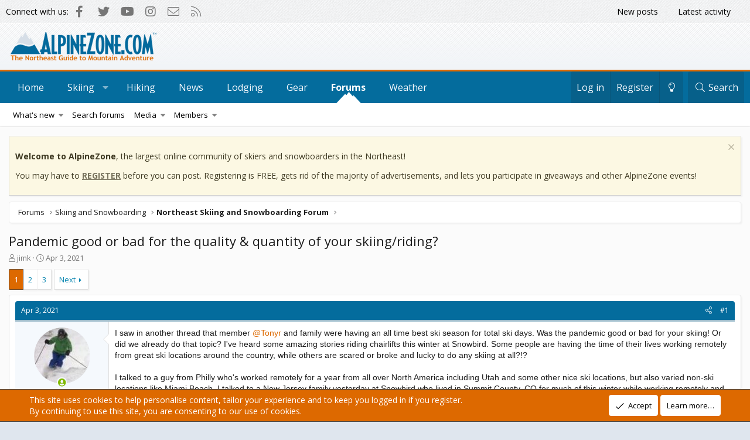

--- FILE ---
content_type: text/html; charset=utf-8
request_url: https://forums.alpinezone.com/threads/pandemic-good-or-bad-for-the-quality-quantity-of-your-skiing-riding.143305/
body_size: 32686
content:
<!DOCTYPE html>
<html id="XF" lang="en-US" dir="LTR"
	data-app="public"
	data-template="thread_view"
	data-container-key="node-10"
	data-content-key="thread-143305"
	data-logged-in="false"
	data-cookie-prefix="xf_"
	data-csrf="1768712638,59102e18977f60d289b92b1a86ff20f1"
	class="has-no-js template-thread_view XenBase layout-classic style-light sidebar-right   xb-toggle-default xb-sidebar-show"
	 data-run-jobs="">
<head>
	<meta charset="utf-8" />
	<meta http-equiv="X-UA-Compatible" content="IE=Edge" />
	<meta name="viewport" content="width=device-width, initial-scale=1, viewport-fit=cover">

	
	
	

	<title>Pandemic good or bad for the quality &amp; quantity of your skiing/riding? | AlpineZone - Northeast Ski and Snowboard Forums</title>

	<link rel="manifest" href="/webmanifest.php">
	
		<meta name="theme-color" content="#edf1f5" />
	

	<meta name="apple-mobile-web-app-title" content="AlpineZone">
	
		<link rel="apple-touch-icon" href="/data/assets/logo/icon192x192.png">
	

	
		
		<meta name="description" content="I saw in another thread that member @Tonyr and family were having an all time best ski season for total ski days.   Was the pandemic good or bad for your..." />
		<meta property="og:description" content="I saw in another thread that member @Tonyr and family were having an all time best ski season for total ski days.   Was the pandemic good or bad for your skiing!  Or did we already do that topic?  I&#039;ve heard some amazing stories riding chairlifts this winter at Snowbird.  Some people are having..." />
		<meta property="twitter:description" content="I saw in another thread that member @Tonyr and family were having an all time best ski season for total ski days.   Was the pandemic good or bad for your skiing!  Or did we already do that topic..." />
	
	
		<meta property="og:url" content="https://forums.alpinezone.com/threads/pandemic-good-or-bad-for-the-quality-quantity-of-your-skiing-riding.143305/" />
	
		<link rel="canonical" href="https://forums.alpinezone.com/threads/pandemic-good-or-bad-for-the-quality-quantity-of-your-skiing-riding.143305/" />
	
		<link rel="next" href="/threads/pandemic-good-or-bad-for-the-quality-quantity-of-your-skiing-riding.143305/page-2" />
	

	
		
	
	
	<meta property="og:site_name" content="AlpineZone - Northeast Ski and Snowboard Forums" />


	
	
		
	
	
	<meta property="og:type" content="website" />


	
	
		
	
	
	
		<meta property="og:title" content="Pandemic good or bad for the quality &amp; quantity of your skiing/riding?" />
		<meta property="twitter:title" content="Pandemic good or bad for the quality &amp; quantity of your..." />
	


	
	
	
	

	
	
	<link href="https://fonts.googleapis.com/css2?family=Open+Sans:ital,wght@0,400;0,700;1,400;1,700&display=swap" rel="stylesheet">


	
	
	

	


	<link rel="preload" href="/styles/fonts/fa/fa-light-300.woff2?_v=5.15.3" as="font" type="font/woff2" crossorigin="anonymous" />


	<link rel="preload" href="/styles/fonts/fa/fa-solid-900.woff2?_v=5.15.3" as="font" type="font/woff2" crossorigin="anonymous" />


<link rel="preload" href="/styles/fonts/fa/fa-brands-400.woff2?_v=5.15.3" as="font" type="font/woff2" crossorigin="anonymous" />

	<link rel="stylesheet" href="/css.php?css=public%3Anormalize.css%2Cpublic%3Afa.css%2Cpublic%3Acore.less%2Cpublic%3Aapp.less&amp;s=4&amp;l=1&amp;d=1632166336&amp;k=12cffc0428ab1bd9c1c1d50ac989dd64ccd8509c" />

	<link rel="stylesheet" href="/css.php?css=public%3Abb_code.less%2Cpublic%3Alightslider.less%2Cpublic%3Amessage.less%2Cpublic%3Anotices.less%2Cpublic%3Ashare_controls.less%2Cpublic%3Astructured_list.less%2Cpublic%3Axb.less%2Cpublic%3Aextra.less&amp;s=4&amp;l=1&amp;d=1632166336&amp;k=6e2d95c598d9acc7333dd5a37ba9c742e9875c69" />

	
		<script src="/js/xf/preamble.min.js?_v=76789671"></script>
	


	
		<link rel="icon" type="image/png" href="https://forums.alpinezone.com/data/assets/logo/az_favicon.png" sizes="32x32" />
	
	
	<script async src="https://www.googletagmanager.com/gtag/js?id=G-2GMRYHR2JS"></script>
	<script>
		window.dataLayer = window.dataLayer || [];
		function gtag(){dataLayer.push(arguments);}
		gtag('js', new Date());
		gtag('config', 'G-2GMRYHR2JS', {
			// 
			
			
		});
	</script>

	<!-- Google DFP --> 

<script async src="https://securepubads.g.doubleclick.net/tag/js/gpt.js"></script>
<script>
  window.googletag = window.googletag || {cmd: []};
  googletag.cmd.push(function() {

<!-- Responsive Ads -->
	  
  var mappingAZ_Forum_Leaderboards = googletag.sizeMapping()
        .addSize([1100, 0], [[970, 90], [728, 90]])
        .addSize([750, 0], [[468, 60], [320, 50]])
        .addSize([0, 0], [[320, 50], [300, 50]])
        .build();
	  
  var mappingAZ_Footer_Leaderboards = googletag.sizeMapping()
        .addSize([1100, 0], [[970, 90], [728, 90]])
        .addSize([750, 0], [[468, 60], [320, 50]])
        .addSize([0, 0], [[320, 50], [300, 50]])
        .build();      

  var mappingAZ_Below_Sidebar = googletag.sizeMapping()
        .addSize([750, 0], [[300, 250], [300, 600]])
        .addSize([0, 0], [300, 250])
        .build();      
	
  var mappingAZ_ThreadFirstMiddleLast = googletag.sizeMapping()
        .addSize([1100, 0], [[970, 90], [728, 90], [300, 250]])
        .addSize([750, 0], [[468, 60], [320, 50], [300, 250]])
        .addSize([0, 0], [[320, 50], [300, 50]])
        .build();
	  
  var mappingAZ_Content = googletag.sizeMapping()
        .addSize([1100, 0], [[970, 90], [728, 90], [300, 250]])
        .addSize([750, 0], [[468, 60], [320, 50], [300, 250]])
        .addSize([0, 0], [[320, 50], [300, 50]])
        .build();


<!-- New Tags -->
	googletag.defineSlot('/12324148/x_AZ_Forum_Leaderboards', [[728, 90], [320, 50], [970, 90], [468, 60], [300, 50]], 'div-gpt-ad-1604352136414-0').defineSizeMapping(mappingAZ_Forum_Leaderboards).addService(googletag.pubads());
    googletag.defineSlot('/12324148/x_AZ_Footer_Leaderboards', [[728, 90], [300, 50], [320, 50], [468, 60], [970, 90]], 'div-gpt-ad-1604363413507-0').defineSizeMapping(mappingAZ_Footer_Leaderboards).addService(googletag.pubads());
	googletag.defineSlot('/12324148/x_AZ_Above_Sidebar', [300, 250], 'div-gpt-ad-1604363795248-0').addService(googletag.pubads());
	googletag.defineSlot('/12324148/x_AZ_Below_Sidebar', [[300, 600], [300, 250]], 'div-gpt-ad-1604363945784-0').defineSizeMapping(mappingAZ_Below_Sidebar).addService(googletag.pubads());
	googletag.defineSlot('/12324148/x_AZ_Forum_Thread_First_Middle_Last', [[468, 60], [970, 90], [300, 250], [320, 50], [300, 50], [728, 90]], 'div-gpt-ad-1604413100663-0').defineSizeMapping(mappingAZ_ThreadFirstMiddleLast).addService(googletag.pubads());
	googletag.defineSlot('/12324148/x_AZ_Above_Content', [[728, 90], [300, 50], [320, 50], [468, 60], [970, 90], [300, 250]], 'div-gpt-ad-1604413903088-0').defineSizeMapping(mappingAZ_Content).addService(googletag.pubads());
	googletag.defineSlot('/12324148/x_AZ_Below_Content', [[320, 50], [728, 90], [300, 250], [468, 60], [970, 90], [300, 50]], 'div-gpt-ad-1604414727449-0').defineSizeMapping(mappingAZ_Content).addService(googletag.pubads());
	  
<!-- Sponsor Tags -->   
	googletag.defineSlot('/12324148/AZ_Sponsor_120x60_Position1', [120, 60], 'div-gpt-ad-1377194697742-0').addService(googletag.pubads());
	googletag.defineSlot('/12324148/AZ_Sponsor_120x60_Position2', [120, 60], 'div-gpt-ad-1377194697742-1').addService(googletag.pubads());
	googletag.defineSlot('/12324148/AZ_Sponsor_125x125_Position1', [125, 125], 'div-gpt-ad-1377194697742-2').addService(googletag.pubads());
	googletag.defineSlot('/12324148/AZ_Sponsor_125x125_Position2', [125, 125], 'div-gpt-ad-1377194697742-3').addService(googletag.pubads());
	googletag.defineSlot('/12324148/AZ_Sponsor_125x125_Position3', [125, 125], 'div-gpt-ad-1377194697742-4').addService(googletag.pubads());
	googletag.defineSlot('/12324148/AZ_Sponsor_125x125_Position4', [125, 125], 'div-gpt-ad-1377194697742-5').addService(googletag.pubads());
	googletag.defineSlot('/12324148/AZ_Sponsor_250x125', [250, 125], 'div-gpt-ad-1410882261925-0').addService(googletag.pubads());
	
	googletag.pubads().enableSingleRequest();
    googletag.enableServices();
  });
</script>
</head>
<body data-template="thread_view">

<div class="p-pageWrapper" id="top">

<div class="p-pageWrapper--helper"></div>



<div class="xb-page-wrapper xb-canvas-menuActive">
	
	
		
	
		<div class="p-topbar">
	<div class="p-topbar-inner">
		<div class="p-topbar-leftside">
			<span>Connect with us:</span> 
	

	
	
	<div class="shareButtons shareButtons--iconic">
		

			
				<a class="shareButtons-button shareButtons-button--brand shareButtons-button--facebook" href="http://www.facebook.com/alpinezn" target="_blank" rel="noopener">
					<i aria-hidden="true"></i>
					<span>Facebook</span>
				</a>
			

			
				<a class="shareButtons-button shareButtons-button--brand shareButtons-button--twitter" href="http://www.twitter.com/alpinezone" target="_blank" rel="noopener">
					<i aria-hidden="true"></i>
					<span>Twitter</span>
				</a>
			
			
			
				<a class="shareButtons-button shareButtons-button--brand shareButtons-button--youtube" href="http://www.youtube.com/user/AlpineZone" target="_blank" rel="noopener">
					<i aria-hidden="true"></i>
					<span>youtube</span>
				</a>
			
			
			

			
			
			
			
			
				<a class="shareButtons-button shareButtons-button--brand shareButtons-button--instagram" href="https://www.instagram.com/alpinezn/" target="_blank" rel="noopener">
					<i aria-hidden="true"></i>
					<span>Instagram</span>
				</a>
			
						
			
			
			
			
			
						
			
						
			
			
			
					
			
				
			
				<a class="shareButtons-button shareButtons-button--email" href="https://www.alpinezone.com/other/contact-alpinezone/" data-xf-click="">
					<i></i>
					<span>Contact us</span>
				</a>
			

			
				<a class="shareButtons-button shareButtons-button--rss" href="/forums/-/index.rss" target="_blank" rel="noopener">
					<i></i>
					<span>RSS</span>
				</a>
			
			
		
	</div>

		</div>
		<div class="p-topbar-rightside hScroller" data-xf-init="h-scroller">
			<ul class="hScroller-scroll">
				<li><a href="/whats-new/posts/">New posts</a></li>
				<li><a href="/whats-new/latest-activity">Latest activity</a></li>
				

				
					<li><a href="/login/" data-nav-id="login" data-xf-click="overlay" data-menu-close="true">Log in</a></li>
					
						<li><a href="/register/" data-nav-id="register" data-xf-click="overlay" data-menu-close="true">Register</a></li>
					
				
			</ul>
		</div>

	</div>
</div>
		

	
	<div class="xb-page-wrapper--helper"></div>
	
	


<header class="p-header" id="header">
	<div class="p-header-inner">
		<div class="p-header-content">

			<div class="p-header-logo p-header-logo--image">
				<a href="/">
						
					<img src="/data/assets/logo/logo.png" srcset="" alt="AlpineZone - Northeast Ski and Snowboard Forums"
						width="249" height="48" />
					
				</a>
			</div>

			

	
	<!-- /12324148/x_AZ_Forum_Leaderboards -->
	<div id='div-gpt-ad-1604352136414-0'>
	  <script>
	    googletag.cmd.push(function() { googletag.display('div-gpt-ad-1604352136414-0'); });
	  </script>
	</div>


			
			
			
		</div>
	</div>
</header>

		

<div class="xb-content-wrapper">
	<div class="navigation-helper"></div>




	<div class="p-navSticky p-navSticky--primary" data-xf-init="sticky-header">
		
	<div class="p-nav--wrapper">
	<nav class="p-nav">
		<div class="p-nav-inner">
			<button type="button" class="button--plain p-nav-menuTrigger button" data-xf-click="off-canvas" data-menu=".js-headerOffCanvasMenu" tabindex="0" aria-label="Menu"><span class="button-text">
				<i aria-hidden="true"></i>
			</span></button>

			<div class="p-nav-smallLogo">
				<a href="/">
							
					<img src="/data/assets/logo/logo.png" srcset="" alt="AlpineZone - Northeast Ski and Snowboard Forums"
						width="249" height="48" />
					
					
				</a>
			</div>

			<div class="p-nav-scroller hScroller" data-xf-init="h-scroller" data-auto-scroll=".p-navEl.is-selected">
				<div class="hScroller-scroll">
					<ul class="p-nav-list js-offCanvasNavSource">
					
						<li class="navhome">
							
	<div class="p-navEl " >
		

			
	
	<a href="https://alpinezone.com"
		class="p-navEl-link "
		
		data-xf-key="1"
		data-nav-id="home">Home</a>


			

		
		
	</div>

						</li>
					
						<li class="navSkiing">
							
	<div class="p-navEl " data-has-children="true">
		

			
	
	<a href="https://alpinezone.com/skiing"
		class="p-navEl-link p-navEl-link--splitMenu "
		
		
		data-nav-id="Skiing">Skiing</a>


			<a data-xf-key="2"
				data-xf-click="menu"
				data-menu-pos-ref="< .p-navEl"
				class="p-navEl-splitTrigger"
				role="button"
				tabindex="0"
				aria-label="Toggle expanded"
				aria-expanded="false"
				aria-haspopup="true"></a>

		
		
			<div class="menu menu--structural" data-menu="menu" aria-hidden="true">
				<div class="menu-content">
					
						
    
    
	
	<a href="https://www.alpinezone.com/skiing/links/"
		class="menu-linkRow u-indentDepth0 js-offCanvasCopy nav-has-children "
		
		
		data-nav-id="Skiing_and_snowboarding_links">Skiing and Snowboarding Links</a>

        
    

					
						
    
    
	
	<a href="https://alpinezone.com/resorts_regions/northeast/"
		class="menu-linkRow u-indentDepth0 js-offCanvasCopy nav-has-children "
		
		
		data-nav-id="New_England_and_Northeast_Ski_Resort_Profiles">New England and Northeast Ski Resort Profiles</a>

        
    

					
						
    
    
	
	<a href="https://www.alpinezone.com/skiing/ski-resort-map/"
		class="menu-linkRow u-indentDepth0 js-offCanvasCopy nav-has-children "
		
		
		data-nav-id="Ski_Resort_Map">Ski Resort Map</a>

        
    

					
						
    
    
	
	<a href="https://forums.alpinezone.com/media/"
		class="menu-linkRow u-indentDepth0 js-offCanvasCopy nav-has-children "
		
		
		data-nav-id="Forum_Image_Gallery">Forum Image Gallery</a>

        
    

					
						
    
    
	
	<a href="https://www.alpinezone.com/skiing/challenge/"
		class="menu-linkRow u-indentDepth0 js-offCanvasCopy nav-has-children "
		
		
		data-nav-id="Ski_Area_Challenge">Ski Area Owner Q&A</a>

        
    

					
						
    
    
	
	<a href="https://www.alpinezone.com/skiing/webcams/"
		class="menu-linkRow u-indentDepth0 js-offCanvasCopy nav-has-children "
		
		
		data-nav-id="Ski_Area_Webcams">Ski Area Webcams</a>

        
    

					
				</div>
			</div>
		
	</div>

						</li>
					
						<li class="navHiking">
							
	<div class="p-navEl " >
		

			
	
	<a href="https://alpinezone.com/hiking/"
		class="p-navEl-link "
		
		data-xf-key="3"
		data-nav-id="Hiking">Hiking</a>


			

		
		
	</div>

						</li>
					
						<li class="navNews">
							
	<div class="p-navEl " >
		

			
	
	<a href="https://alpinezone.com/news/"
		class="p-navEl-link "
		
		data-xf-key="4"
		data-nav-id="News">News</a>


			

		
		
	</div>

						</li>
					
						<li class="navLodging">
							
	<div class="p-navEl " >
		

			
	
	<a href="https://alpinezone.com/lodging/"
		class="p-navEl-link "
		
		data-xf-key="5"
		data-nav-id="Lodging">Lodging</a>


			

		
		
	</div>

						</li>
					
						<li class="navGear">
							
	<div class="p-navEl " >
		

			
	
	<a href="https://alpinezone.com/gear/"
		class="p-navEl-link "
		
		data-xf-key="6"
		data-nav-id="Gear">Gear</a>


			

		
		
	</div>

						</li>
					
						<li class="navforums">
							
	<div class="p-navEl is-selected" data-has-children="true">
		

			
	
	<a href="/"
		class="p-navEl-link p-navEl-link--splitMenu "
		
		
		data-nav-id="forums">Forums</a>


			<a data-xf-key="7"
				data-xf-click="menu"
				data-menu-pos-ref="< .p-navEl"
				class="p-navEl-splitTrigger"
				role="button"
				tabindex="0"
				aria-label="Toggle expanded"
				aria-expanded="false"
				aria-haspopup="true"></a>

		
		
			<div class="menu menu--structural" data-menu="menu" aria-hidden="true">
				<div class="menu-content">
					
						
    
        <div class="nav-popout">
    
    
	
	<a href="/whats-new/"
		class="menu-linkRow u-indentDepth0 js-offCanvasCopy nav-has-children "
		
		
		data-nav-id="whatsNew">What's new</a>

        
        <div class="nav-popout--menu">
        
            
    
    
	
	<a href="/whats-new/posts/"
		class="menu-linkRow u-indentDepth1 js-offCanvasCopy nav-has-children "
		 rel="nofollow"
		
		data-nav-id="whatsNewPosts">New posts</a>

        
    

        
            
    
    
	
	<a href="/whats-new/media/"
		class="menu-linkRow u-indentDepth1 js-offCanvasCopy nav-has-children "
		 rel="nofollow"
		
		data-nav-id="xfmgWhatsNewNewMedia">New media</a>

        
    

        
            
    
    
	
	<a href="/whats-new/media-comments/"
		class="menu-linkRow u-indentDepth1 js-offCanvasCopy nav-has-children "
		 rel="nofollow"
		
		data-nav-id="xfmgWhatsNewMediaComments">New media comments</a>

        
    

        
            
    
    
	
	<a href="/whats-new/profile-posts/"
		class="menu-linkRow u-indentDepth1 js-offCanvasCopy nav-has-children "
		 rel="nofollow"
		
		data-nav-id="whatsNewProfilePosts">New profile posts</a>

        
    

        
            
    
    
	
	<a href="/whats-new/latest-activity"
		class="menu-linkRow u-indentDepth1 js-offCanvasCopy nav-has-children "
		 rel="nofollow"
		
		data-nav-id="latestActivity">Latest activity</a>

        
    

        
        
            <hr class="menu-separator" />
        
        </div>
    
    
        </div>
    

					
						
    
    
	
	<a href="/search/?type=post"
		class="menu-linkRow u-indentDepth0 js-offCanvasCopy nav-has-children "
		
		
		data-nav-id="searchForums">Search forums</a>

        
    

					
						
    
        <div class="nav-popout">
    
    
	
	<a href="/media/"
		class="menu-linkRow u-indentDepth0 js-offCanvasCopy nav-has-children "
		
		
		data-nav-id="xfmg">Media</a>

        
        <div class="nav-popout--menu">
        
            
    
    
	
	<a href="/whats-new/media/"
		class="menu-linkRow u-indentDepth1 js-offCanvasCopy nav-has-children "
		 rel="nofollow"
		
		data-nav-id="xfmgNewMedia">New media</a>

        
    

        
            
    
    
	
	<a href="/whats-new/media-comments/"
		class="menu-linkRow u-indentDepth1 js-offCanvasCopy nav-has-children "
		 rel="nofollow"
		
		data-nav-id="xfmgNewComments">New comments</a>

        
    

        
            
    
    
	
	<a href="/search/?type=xfmg_media"
		class="menu-linkRow u-indentDepth1 js-offCanvasCopy nav-has-children "
		
		
		data-nav-id="xfmgSearchMedia">Search media</a>

        
    

        
        
            <hr class="menu-separator" />
        
        </div>
    
    
        </div>
    

					
						
    
        <div class="nav-popout">
    
    
	
	<a href="/members/"
		class="menu-linkRow u-indentDepth0 js-offCanvasCopy nav-has-children "
		
		
		data-nav-id="members">Members</a>

        
        <div class="nav-popout--menu">
        
            
    
    
	
	<a href="/online/"
		class="menu-linkRow u-indentDepth1 js-offCanvasCopy nav-has-children "
		
		
		data-nav-id="currentVisitors">Current visitors</a>

        
    

        
            
    
    
	
	<a href="/whats-new/profile-posts/"
		class="menu-linkRow u-indentDepth1 js-offCanvasCopy nav-has-children "
		 rel="nofollow"
		
		data-nav-id="newProfilePosts">New profile posts</a>

        
    

        
            
    
    
	
	<a href="/search/?type=profile_post"
		class="menu-linkRow u-indentDepth1 js-offCanvasCopy nav-has-children "
		
		
		data-nav-id="searchProfilePosts">Search profile posts</a>

        
    

        
        
            <hr class="menu-separator" />
        
        </div>
    
    
        </div>
    

					
				</div>
			</div>
		
	</div>

						</li>
					
						<li class="navWeather">
							
	<div class="p-navEl " >
		

			
	
	<a href="https://alpinezone.com/weather/"
		class="p-navEl-link "
		
		data-xf-key="8"
		data-nav-id="Weather">Weather</a>


			

		
		
	</div>

						</li>
					
					</ul>
				</div>
			</div>

			
			
			<div class="p-nav-opposite">
				<div class="p-navgroup p-account p-navgroup--guest">
					
						<a href="/login/" class="p-navgroup-link p-navgroup-link--textual p-navgroup-link--logIn"
							data-xf-click="overlay" data-follow-redirects="on">
							<span class="p-navgroup-linkText">Log in</span>
						</a>
						
							<a href="/register/" class="p-navgroup-link p-navgroup-link--textual p-navgroup-link--register"
								data-xf-click="overlay" data-follow-redirects="on">
								<span class="p-navgroup-linkText">Register</span>
							</a>
						
					
					
						
						<a href="/misc/style?style_id=5&amp;t=1768712638%2C59102e18977f60d289b92b1a86ff20f1" class="p-navgroup-link p-navgroup-link--iconic p-navgroup-link--switch" data-xf-init="tooltip" aria-label="Change style" title="Change style">
							<i aria-hidden="true"></i>
						</a>
					
					
				</div>

				<div class="p-navgroup p-discovery">
					<a href="/whats-new/"
						class="p-navgroup-link p-navgroup-link--iconic p-navgroup-link--whatsnew"
						aria-label="What&#039;s new"
						title="What&#039;s new">
						<i aria-hidden="true"></i>
						<span class="p-navgroup-linkText">What's new</span>
					</a>

					
						<a href="/search/"
							class="p-navgroup-link p-navgroup-link--iconic p-navgroup-link--search"
							data-xf-click="menu"
							data-xf-key="/"
							aria-label="Search"
							aria-expanded="false"
							aria-haspopup="true"
							title="Search">
							<i aria-hidden="true"></i>
							<span class="p-navgroup-linkText">Search</span>
						</a>
						<div class="menu menu--structural menu--wide" data-menu="menu" aria-hidden="true">
							<form action="/search/search" method="post"
								class="menu-content"
								data-xf-init="quick-search">

								<h3 class="menu-header">Search</h3>
								
								<div class="menu-row">
									
										<div class="inputGroup inputGroup--joined">
											<input type="text" class="input" name="keywords" placeholder="Search…" aria-label="Search" data-menu-autofocus="true" />
											
			<select name="constraints" class="js-quickSearch-constraint input" aria-label="Search within">
				<option value="">Everywhere</option>
<option value="{&quot;search_type&quot;:&quot;post&quot;}">Threads</option>
<option value="{&quot;search_type&quot;:&quot;post&quot;,&quot;c&quot;:{&quot;nodes&quot;:[10],&quot;child_nodes&quot;:1}}">This forum</option>
<option value="{&quot;search_type&quot;:&quot;post&quot;,&quot;c&quot;:{&quot;thread&quot;:143305}}">This thread</option>

			</select>
		
										</div>
									
								</div>

								
								<div class="menu-row">
									<label class="iconic"><input type="checkbox"  name="c[title_only]" value="1" /><i aria-hidden="true"></i><span class="iconic-label">Search titles only</span></label>

								</div>
								
								<div class="menu-row">
									<div class="inputGroup">
										<span class="inputGroup-text" id="ctrl_search_menu_by_member">By:</span>
										<input type="text" class="input" name="c[users]" data-xf-init="auto-complete" placeholder="Member" aria-labelledby="ctrl_search_menu_by_member" />
									</div>
								</div>
								<div class="menu-footer">
									<span class="menu-footer-controls">
										<button type="submit" class="button--primary button button--icon button--icon--search"><span class="button-text">Search</span></button>
										<a href="/search/" class="button"><span class="button-text">Advanced search…</span></a>
									</span>
								</div>

								<input type="hidden" name="_xfToken" value="1768712638,59102e18977f60d289b92b1a86ff20f1" />
							</form>
						</div>
					
				</div>
			</div>
				

		</div>
	</nav>
	</div>

	</div>
	
	
		<div class="p-sectionLinks--wrapper">
		<div class="p-sectionLinks">
			<div class="p-sectionLinks-inner">
				<div class="hScroller" data-xf-init="h-scroller">
				<div class="hScroller-scroll">
					<ul class="p-sectionLinks-list">
					
						<li>
							
	<div class="p-navEl " data-has-children="true">
		

			
	
	<a href="/whats-new/"
		class="p-navEl-link p-navEl-link--splitMenu "
		
		
		data-nav-id="whatsNew">What's new</a>


			<a data-xf-key="alt+1"
				data-xf-click="menu"
				data-menu-pos-ref="< .p-navEl"
				class="p-navEl-splitTrigger"
				role="button"
				tabindex="0"
				aria-label="Toggle expanded"
				aria-expanded="false"
				aria-haspopup="true"></a>

		
		
			<div class="menu menu--structural" data-menu="menu" aria-hidden="true">
				<div class="menu-content">
					
						
    
    
	
	<a href="/whats-new/posts/"
		class="menu-linkRow u-indentDepth0 js-offCanvasCopy nav-has-children "
		 rel="nofollow"
		
		data-nav-id="whatsNewPosts">New posts</a>

        
    

					
						
    
    
	
	<a href="/whats-new/media/"
		class="menu-linkRow u-indentDepth0 js-offCanvasCopy nav-has-children "
		 rel="nofollow"
		
		data-nav-id="xfmgWhatsNewNewMedia">New media</a>

        
    

					
						
    
    
	
	<a href="/whats-new/media-comments/"
		class="menu-linkRow u-indentDepth0 js-offCanvasCopy nav-has-children "
		 rel="nofollow"
		
		data-nav-id="xfmgWhatsNewMediaComments">New media comments</a>

        
    

					
						
    
    
	
	<a href="/whats-new/profile-posts/"
		class="menu-linkRow u-indentDepth0 js-offCanvasCopy nav-has-children "
		 rel="nofollow"
		
		data-nav-id="whatsNewProfilePosts">New profile posts</a>

        
    

					
						
    
    
	
	<a href="/whats-new/latest-activity"
		class="menu-linkRow u-indentDepth0 js-offCanvasCopy nav-has-children "
		 rel="nofollow"
		
		data-nav-id="latestActivity">Latest activity</a>

        
    

					
				</div>
			</div>
		
	</div>

						</li>
					
						<li>
							
	<div class="p-navEl " >
		

			
	
	<a href="/search/?type=post"
		class="p-navEl-link "
		
		data-xf-key="alt+2"
		data-nav-id="searchForums">Search forums</a>


			

		
		
	</div>

						</li>
					
						<li>
							
	<div class="p-navEl " data-has-children="true">
		

			
	
	<a href="/media/"
		class="p-navEl-link p-navEl-link--splitMenu "
		
		
		data-nav-id="xfmg">Media</a>


			<a data-xf-key="alt+3"
				data-xf-click="menu"
				data-menu-pos-ref="< .p-navEl"
				class="p-navEl-splitTrigger"
				role="button"
				tabindex="0"
				aria-label="Toggle expanded"
				aria-expanded="false"
				aria-haspopup="true"></a>

		
		
			<div class="menu menu--structural" data-menu="menu" aria-hidden="true">
				<div class="menu-content">
					
						
    
    
	
	<a href="/whats-new/media/"
		class="menu-linkRow u-indentDepth0 js-offCanvasCopy nav-has-children "
		 rel="nofollow"
		
		data-nav-id="xfmgNewMedia">New media</a>

        
    

					
						
    
    
	
	<a href="/whats-new/media-comments/"
		class="menu-linkRow u-indentDepth0 js-offCanvasCopy nav-has-children "
		 rel="nofollow"
		
		data-nav-id="xfmgNewComments">New comments</a>

        
    

					
						
    
    
	
	<a href="/search/?type=xfmg_media"
		class="menu-linkRow u-indentDepth0 js-offCanvasCopy nav-has-children "
		
		
		data-nav-id="xfmgSearchMedia">Search media</a>

        
    

					
				</div>
			</div>
		
	</div>

						</li>
					
						<li>
							
	<div class="p-navEl " data-has-children="true">
		

			
	
	<a href="/members/"
		class="p-navEl-link p-navEl-link--splitMenu "
		
		
		data-nav-id="members">Members</a>


			<a data-xf-key="alt+4"
				data-xf-click="menu"
				data-menu-pos-ref="< .p-navEl"
				class="p-navEl-splitTrigger"
				role="button"
				tabindex="0"
				aria-label="Toggle expanded"
				aria-expanded="false"
				aria-haspopup="true"></a>

		
		
			<div class="menu menu--structural" data-menu="menu" aria-hidden="true">
				<div class="menu-content">
					
						
    
    
	
	<a href="/online/"
		class="menu-linkRow u-indentDepth0 js-offCanvasCopy nav-has-children "
		
		
		data-nav-id="currentVisitors">Current visitors</a>

        
    

					
						
    
    
	
	<a href="/whats-new/profile-posts/"
		class="menu-linkRow u-indentDepth0 js-offCanvasCopy nav-has-children "
		 rel="nofollow"
		
		data-nav-id="newProfilePosts">New profile posts</a>

        
    

					
						
    
    
	
	<a href="/search/?type=profile_post"
		class="menu-linkRow u-indentDepth0 js-offCanvasCopy nav-has-children "
		
		
		data-nav-id="searchProfilePosts">Search profile posts</a>

        
    

					
				</div>
			</div>
		
	</div>

						</li>
					
					</ul>
				</div>
				</div>
			<div class="p-sectionLinks-right">
				
				
			</div>
			</div>
		</div>
		</div>
	



<div class="offCanvasMenu offCanvasMenu--nav js-headerOffCanvasMenu" data-menu="menu" aria-hidden="true" data-ocm-builder="navigation">
	<div class="offCanvasMenu-backdrop" data-menu-close="true"></div>
	<div class="offCanvasMenu-content">
		<div class="offCanvasMenu-content--inner">
		
		<div class="offCanvasMenu-header">
			Menu
			<a class="offCanvasMenu-closer" data-menu-close="true" role="button" tabindex="0" aria-label="Close"></a>
		</div>
		
			<div class="p-offCanvasRegisterLink">
				<div class="offCanvasMenu-linkHolder">
					<a href="/login/" class="offCanvasMenu-link" data-xf-click="overlay" data-menu-close="true">
						Log in
					</a>
				</div>
				<hr class="offCanvasMenu-separator" />
				
					<div class="offCanvasMenu-linkHolder">
						<a href="/register/" class="offCanvasMenu-link" data-xf-click="overlay" data-menu-close="true">
							Register
						</a>
					</div>
					<hr class="offCanvasMenu-separator" />
				
			</div>
		
		<div class="offCanvasMenu-subHeader">Navigation</div>
		<div class="js-offCanvasNavTarget"></div>
		<div class="offCanvasMenu-installBanner js-installPromptContainer" style="display: none;" data-xf-init="install-prompt">
			<div class="offCanvasMenu-installBanner-header">Install the app</div>
			<button type="button" class="js-installPromptButton button"><span class="button-text">Install</span></button>
		</div>

			<div class="offCanvasMenu-subHeader">More options</div>
					
						
						<div class="offCanvasMenu-linkHolder">
						<a href="/misc/style?style_id=5&amp;t=1768712638%2C59102e18977f60d289b92b1a86ff20f1"
						   								class="offCanvasMenu-link offCanvasMenu-link--switch"
								 						data-xf-init="tooltip"
						   								data-nav-id="lightswitch"
														title="Change style">Change style
						</a>
							</div>
					
			
			
				
					<div class="offCanvasMenu-linkHolder">
						<a href="https://www.alpinezone.com/other/contact-alpinezone/" class="offCanvasMenu-link" data-menu-close="true" data-nav-id="contactUs" data-xf-click="">Contact us</a>
					</div>
				
			
			<div class="offCanvasMenu-linkHolder">
				<a class="offCanvasMenu-link" data-menu-close="true" data-nav-id="closeMenu" role="button" tabindex="0" aria-label="Close">Close Menu</a>
			</div>
			
		</div>

	</div>
</div>

	
	
<div class="p-body">
	<div class="p-body-inner">
		
		<!--XF:EXTRA_OUTPUT-->

		

		
			
	
		
		
		
			
			
		

		<ul class="notices notices--scrolling  js-notices"
			data-xf-init="notices"
			data-type="scrolling"
			data-scroll-interval="6">

			
				
	<li class="notice js-notice notice--primary"
		data-notice-id="5"
		data-delay-duration="0"
		data-display-duration="0"
		data-auto-dismiss=""
		data-visibility="">

		
		<div class="notice-content">
			
				<a href="/account/dismiss-notice?notice_id=5" class="notice-dismiss js-noticeDismiss" data-xf-init="tooltip" title="Dismiss notice"></a>
			
			<p><b>Welcome to AlpineZone</b>, the largest online community of skiers and snowboarders in the Northeast!</p>

<p>You may have to <a href="https://forums.alpinezone.com/register/"><b>REGISTER</b></a> before you can post. Registering is FREE, gets rid of the majority of advertisements, and lets you participate in giveaways and other AlpineZone events!</p>
		</div>
	</li>

			
		</ul>
	

		

		 
		

	

		
		<!-- /12324148/x_AZ_Above_Content -->
		<div id='div-gpt-ad-1604413903088-0' align='center'>
		  <script>
		    googletag.cmd.push(function() { googletag.display('div-gpt-ad-1604413903088-0'); });
		  </script>
		</div>

	


		
	
		<div class="p-breadcrumbs--parent ">
		<ul class="p-breadcrumbs "
			itemscope itemtype="https://schema.org/BreadcrumbList">
		
			

			
			
				
				
	<li itemprop="itemListElement" itemscope itemtype="https://schema.org/ListItem">
		<a href="/" itemprop="item">
			<span itemprop="name">Forums</span>
		</a>
		<meta itemprop="position" content="1" />
	</li>

			

			
			
				
				
	<li itemprop="itemListElement" itemscope itemtype="https://schema.org/ListItem">
		<a href="/#skiing-and-snowboarding.5" itemprop="item">
			<span itemprop="name">Skiing and Snowboarding</span>
		</a>
		<meta itemprop="position" content="2" />
	</li>

			
				
				
	<li itemprop="itemListElement" itemscope itemtype="https://schema.org/ListItem">
		<a href="/forums/northeast-skiing-and-snowboarding-forum.10/" itemprop="item">
			<span itemprop="name">Northeast Skiing and Snowboarding Forum</span>
		</a>
		<meta itemprop="position" content="3" />
	</li>

			

		
		</ul>
		
		</div>
	

		
		

		
	<noscript><div class="blockMessage blockMessage--important blockMessage--iconic u-noJsOnly">JavaScript is disabled. For a better experience, please enable JavaScript in your browser before proceeding.</div></noscript>

		
	<div class="blockMessage blockMessage--important blockMessage--iconic js-browserWarning" style="display: none">You are using an out of date browser. It  may not display this or other websites correctly.<br />You should upgrade or use an <a href="https://www.google.com/chrome/" target="_blank" rel="noopener">alternative browser</a>.</div>


		
		 
			
		
			<div class="p-body-header">
			
				
					<div class="p-title ">
					
						
							<h1 class="p-title-value">Pandemic good or bad for the quality &amp; quantity of your skiing/riding?</h1>
						
						
					
					</div>
				

				
					<div class="p-description">
	<ul class="listInline listInline--bullet">
		<li>
			<i class="fa--xf fal fa-user" aria-hidden="true" title="Thread starter"></i>
			<span class="u-srOnly">Thread starter</span>

			<a href="/members/jimk.16181/" class="username  u-concealed" dir="auto" itemprop="name" data-user-id="16181" data-xf-init="member-tooltip">jimk</a>
		</li>
		<li>
			<i class="fa--xf fal fa-clock" aria-hidden="true" title="Start date"></i>
			<span class="u-srOnly">Start date</span>

			<a href="/threads/pandemic-good-or-bad-for-the-quality-quantity-of-your-skiing-riding.143305/" class="u-concealed"><time  class="u-dt" dir="auto" datetime="2021-04-03T16:21:11-0400" data-time="1617481271" data-date-string="Apr 3, 2021" data-time-string="4:21 PM" title="Apr 3, 2021 at 4:21 PM">Apr 3, 2021</time></a>
		</li>
		
	</ul>
</div>
				
			
			</div>
		
		
		

		<div class="p-body-main  ">
			
			<div class="p-body-contentCol"></div>
			

			

			<div class="p-body-content">
				
				
				
					
						
				
				<div class="p-body-pageContent">










	
	
	
		
	
	
	


	
	
	
		
	
	
	


	
	
		
	
	
	


	
	












	

	
		
	



















<div class="block block--messages" data-xf-init="" data-type="post" data-href="/inline-mod/" data-search-target="*">

	<span class="u-anchorTarget" id="posts"></span>

	
		
	

	

	<div class="block-outer"><div class="block-outer-main"><nav class="pageNavWrapper pageNavWrapper--full ">



<div class="pageNav  ">
	

	<ul class="pageNav-main">
		

	
		<li class="pageNav-page pageNav-page--current "><a href="/threads/pandemic-good-or-bad-for-the-quality-quantity-of-your-skiing-riding.143305/">1</a></li>
	


		

		
			

	
		<li class="pageNav-page pageNav-page--later"><a href="/threads/pandemic-good-or-bad-for-the-quality-quantity-of-your-skiing-riding.143305/page-2">2</a></li>
	

		

		

		

	
		<li class="pageNav-page "><a href="/threads/pandemic-good-or-bad-for-the-quality-quantity-of-your-skiing-riding.143305/page-3">3</a></li>
	

	</ul>

	
		<a href="/threads/pandemic-good-or-bad-for-the-quality-quantity-of-your-skiing-riding.143305/page-2" class="pageNav-jump pageNav-jump--next">Next</a>
	
</div>

<div class="pageNavSimple">
	

	<a class="pageNavSimple-el pageNavSimple-el--current"
		data-xf-init="tooltip" title="Go to page"
		data-xf-click="menu" role="button" tabindex="0" aria-expanded="false" aria-haspopup="true">
		1 of 3
	</a>
	

	<div class="menu menu--pageJump" data-menu="menu" aria-hidden="true">
		<div class="menu-content">
			<h4 class="menu-header">Go to page</h4>
			<div class="menu-row" data-xf-init="page-jump" data-page-url="/threads/pandemic-good-or-bad-for-the-quality-quantity-of-your-skiing-riding.143305/page-%page%">
				<div class="inputGroup inputGroup--numbers">
					<div class="inputGroup inputGroup--numbers inputNumber" data-xf-init="number-box"><input type="number" pattern="\d*" class="input input--number js-numberBoxTextInput input input--numberNarrow js-pageJumpPage" value="1"  min="1" max="3" step="1" required="required" data-menu-autofocus="true" /></div>
					<span class="inputGroup-text"><button type="button" class="js-pageJumpGo button"><span class="button-text">Go</span></button></span>
				</div>
			</div>
		</div>
	</div>


	
		<a href="/threads/pandemic-good-or-bad-for-the-quality-quantity-of-your-skiing-riding.143305/page-2" class="pageNavSimple-el pageNavSimple-el--next">
			Next <i aria-hidden="true"></i>
		</a>
		<a href="/threads/pandemic-good-or-bad-for-the-quality-quantity-of-your-skiing-riding.143305/page-3"
			class="pageNavSimple-el pageNavSimple-el--last"
			data-xf-init="tooltip" title="Last">
			<i aria-hidden="true"></i> <span class="u-srOnly">Last</span>
		</a>
	
</div>

</nav>



</div></div>

	

	
		
	<div class="block-outer js-threadStatusField"></div>

	

	<div class="block-container lbContainer"
		data-xf-init="lightbox select-to-quote"
		data-message-selector=".js-post"
		data-lb-id="thread-143305"
		data-lb-universal="0">

		<div class="block-body js-replyNewMessageContainer">
			
				

					

					
						

	

	

	
	<article class="message message--post js-post js-inlineModContainer  "
		data-author="jimk"
		data-content="post-1066745"
		id="js-post-1066745">

		<span class="u-anchorTarget" id="post-1066745"></span>
		
			<div class="message-header">
				
								

	<header class="message-attribution message-attribution--split">
		<ul class="message-attribution-main listInline ">
			
			
			<li class="u-concealed">
				<a href="/threads/pandemic-good-or-bad-for-the-quality-quantity-of-your-skiing-riding.143305/post-1066745" rel="nofollow">
					<time  class="u-dt" dir="auto" datetime="2021-04-03T16:21:11-0400" data-time="1617481271" data-date-string="Apr 3, 2021" data-time-string="4:21 PM" title="Apr 3, 2021 at 4:21 PM" itemprop="datePublished">Apr 3, 2021</time>
				</a>
			</li>
			
		</ul>

		<ul class="message-attribution-opposite message-attribution-opposite--list ">
			
			
			
			<li>
				<a href="/threads/pandemic-good-or-bad-for-the-quality-quantity-of-your-skiing-riding.143305/post-1066745"
					class="message-attribution-gadget"
					data-xf-init="share-tooltip"
					data-href="/posts/1066745/share"
					aria-label="Share"
					rel="nofollow">
					<i class="fa--xf fal fa-share-alt" aria-hidden="true"></i>
				</a>
			</li>
			
			
				<li>
					<a href="/threads/pandemic-good-or-bad-for-the-quality-quantity-of-your-skiing-riding.143305/post-1066745" rel="nofollow">
						#1
					</a>
				</li>
			
		</ul>
	</header>

							
			</div>
		

		
			<div class="message-inner">
				
					<div class="message-cell message-cell--user">
						

	<section itemscope itemtype="https://schema.org/Person" class="message-user">
		<div class="message-avatar message-avatar--online">
			<div class="message-avatar-wrapper">
				
					<a href="/members/jimk.16181/" class="avatar avatar--m" data-user-id="16181" data-xf-init="member-tooltip">
			<img src="/data/avatars/m/16/16181.jpg?1604781678"  alt="jimk" class="avatar-u16181-m" width="96" height="96" loading="lazy" itemprop="image" /> 
		</a>
				
				
					<span class="message-avatar-online" tabindex="0" data-xf-init="tooltip" data-trigger="auto" title="Online now"></span>
				
			</div>
		</div>
		<div class="message-userDetails">
			<h4 class="message-name"><a href="/members/jimk.16181/" class="username " dir="auto" itemprop="name" data-user-id="16181" data-xf-init="member-tooltip">jimk</a></h4>
			<h5 class="userTitle message-userTitle" dir="auto" itemprop="jobTitle">Well-known member</h5>
			
		</div>
		
			
			
				<div class="message-userExtras">
				
					
						<dl class="pairs pairs--justified">
							
							<dt>Joined</dt>
							
							<dd>Sep 1, 2012</dd>
						</dl>
					
					
						<dl class="pairs pairs--justified">
							
							<dt>Messages</dt>
							
							<dd>1,976</dd>
						</dl>
					
					
					
					
						<dl class="pairs pairs--justified">
							
							<dt>Points</dt>
							
							<dd>113</dd>
						</dl>
					
					
					
						<dl class="pairs pairs--justified">
							
							<dt>Location</dt>
							
							<dd>
								
									<a href="/misc/location-info?location=Wash+DC+area" rel="nofollow noreferrer" target="_blank" class="u-concealed">Wash DC area</a>
								
							</dd>
						</dl>
					
					
					
				
				</div>
			
		
		<span class="message-userArrow"></span>
	</section>

						
					</div>
				

				
					<div class="message-cell message-cell--main">
					
						<div class="message-main js-quickEditTarget">

							

							<div class="message-content js-messageContent">
							

								
									
	
	
	

								

								
									

	<div class="message-userContent lbContainer js-lbContainer "
		data-lb-id="post-1066745"
		data-lb-caption-desc="jimk &middot; Apr 3, 2021 at 4:21 PM">

		
			

	

		

		<article class="message-body js-selectToQuote">
			
				
			
			
				<div class="bbWrapper">I saw in another thread that member <a href="https://forums.alpinezone.com/members/31860/" class="username" data-xf-init="member-tooltip" data-user-id="31860" data-username="@Tonyr">@Tonyr</a> and family were having an all time best ski season for total ski days.   Was the pandemic good or bad for your skiing!  Or did we already do that topic?  I've heard some amazing stories riding chairlifts this winter at Snowbird.  Some people are having the time of their lives working remotely from great ski locations around the country, while others are scared or broke and lucky to do any skiing at all?!?<br />
<br />
I talked to a guy from Philly who's worked remotely for a year from all over North America including Utah and some other nice ski locations, but also varied non-ski locations like Miami Beach.  I talked to a New Jersey family yesterday at Snowbird who lived in Summit County, CO for much of this winter while working remotely and getting in a lot of skiing. They weren't done, they had just relocated for a long stint of spring skiing in UT.<br />
<br />
Was the pandemic good or bad for the quality and quantity of your skiing/riding?</div>
			
			<div class="js-selectToQuoteEnd">&nbsp;</div>
			
				
			
		</article>

		
			

	

		

		
	</div>

								

								
									
	
		<div class="message-lastEdit">
			
				Last edited: <time  class="u-dt" dir="auto" datetime="2021-04-03T18:38:34-0400" data-time="1617489514" data-date-string="Apr 3, 2021" data-time-string="6:38 PM" title="Apr 3, 2021 at 6:38 PM" itemprop="dateModified">Apr 3, 2021</time>
			
		</div>
	

								

								
									
	

								

							
							</div>

							
								
	<footer class="message-footer">
		

		<div class="reactionsBar js-reactionsList ">
			
		</div>

		<div class="js-historyTarget message-historyTarget toggleTarget" data-href="trigger-href"></div>
	</footer>

							
						</div>

					
					</div>
				
			</div>
		
	</article>

	
	

	

		
		
		    <div style="margin:3px 0 3px 0;">
		    <!-- /12324148/x_AZ_Forum_Thread_First_Middle_Last -->
			<div id='div-gpt-ad-1604413100663-0'>
		  <script>
		    googletag.cmd.push(function() { googletag.display('div-gpt-ad-1604413100663-0'); });
		  </script>
		</div>
		    </div>
		

	



					

					

				

					

					
						

	

	

	
	<article class="message message--post js-post js-inlineModContainer  "
		data-author="Edd"
		data-content="post-1066746"
		id="js-post-1066746">

		<span class="u-anchorTarget" id="post-1066746"></span>
		
			<div class="message-header">
				
								

	<header class="message-attribution message-attribution--split">
		<ul class="message-attribution-main listInline ">
			
			
			<li class="u-concealed">
				<a href="/threads/pandemic-good-or-bad-for-the-quality-quantity-of-your-skiing-riding.143305/post-1066746" rel="nofollow">
					<time  class="u-dt" dir="auto" datetime="2021-04-03T16:38:08-0400" data-time="1617482288" data-date-string="Apr 3, 2021" data-time-string="4:38 PM" title="Apr 3, 2021 at 4:38 PM" itemprop="datePublished">Apr 3, 2021</time>
				</a>
			</li>
			
		</ul>

		<ul class="message-attribution-opposite message-attribution-opposite--list ">
			
			
			
			<li>
				<a href="/threads/pandemic-good-or-bad-for-the-quality-quantity-of-your-skiing-riding.143305/post-1066746"
					class="message-attribution-gadget"
					data-xf-init="share-tooltip"
					data-href="/posts/1066746/share"
					aria-label="Share"
					rel="nofollow">
					<i class="fa--xf fal fa-share-alt" aria-hidden="true"></i>
				</a>
			</li>
			
			
				<li>
					<a href="/threads/pandemic-good-or-bad-for-the-quality-quantity-of-your-skiing-riding.143305/post-1066746" rel="nofollow">
						#2
					</a>
				</li>
			
		</ul>
	</header>

							
			</div>
		

		
			<div class="message-inner">
				
					<div class="message-cell message-cell--user">
						

	<section itemscope itemtype="https://schema.org/Person" class="message-user">
		<div class="message-avatar ">
			<div class="message-avatar-wrapper">
				
					<a href="/members/edd.3245/" class="avatar avatar--m" data-user-id="3245" data-xf-init="member-tooltip">
			<img src="/data/avatars/m/3/3245.jpg?1604781572"  alt="Edd" class="avatar-u3245-m" width="96" height="96" loading="lazy" itemprop="image" /> 
		</a>
				
				
			</div>
		</div>
		<div class="message-userDetails">
			<h4 class="message-name"><a href="/members/edd.3245/" class="username " dir="auto" itemprop="name" data-user-id="3245" data-xf-init="member-tooltip">Edd</a></h4>
			<h5 class="userTitle message-userTitle" dir="auto" itemprop="jobTitle">Well-known member</h5>
			
		</div>
		
			
			
				<div class="message-userExtras">
				
					
						<dl class="pairs pairs--justified">
							
							<dt>Joined</dt>
							
							<dd>Nov 8, 2006</dd>
						</dl>
					
					
						<dl class="pairs pairs--justified">
							
							<dt>Messages</dt>
							
							<dd>6,926</dd>
						</dl>
					
					
					
					
						<dl class="pairs pairs--justified">
							
							<dt>Points</dt>
							
							<dd>113</dd>
						</dl>
					
					
					
						<dl class="pairs pairs--justified">
							
							<dt>Location</dt>
							
							<dd>
								
									<a href="/misc/location-info?location=Newmarket%2C+NH" rel="nofollow noreferrer" target="_blank" class="u-concealed">Newmarket, NH</a>
								
							</dd>
						</dl>
					
					
					
				
				</div>
			
		
		<span class="message-userArrow"></span>
	</section>

						
					</div>
				

				
					<div class="message-cell message-cell--main">
					
						<div class="message-main js-quickEditTarget">

							

							<div class="message-content js-messageContent">
							

								
									
	
	
	

								

								
									

	<div class="message-userContent lbContainer js-lbContainer "
		data-lb-id="post-1066746"
		data-lb-caption-desc="Edd &middot; Apr 3, 2021 at 4:38 PM">

		

		<article class="message-body js-selectToQuote">
			
				
			
			
				<div class="bbWrapper">It’s been pretty good for quantity of days. Not much else to do so I’ll finish &gt;40 days which I haven’t done for years. My job can’t be done remotely; very envious of that situation.</div>
			
			<div class="js-selectToQuoteEnd">&nbsp;</div>
			
				
			
		</article>

		

		
	</div>

								

								
									
	

								

								
									
	

								

							
							</div>

							
								
	<footer class="message-footer">
		

		<div class="reactionsBar js-reactionsList ">
			
		</div>

		<div class="js-historyTarget message-historyTarget toggleTarget" data-href="trigger-href"></div>
	</footer>

							
						</div>

					
					</div>
				
			</div>
		
	</article>

	
	

	

		
		

	



					

					

				

					

					
						

	

	

	
	<article class="message message--post js-post js-inlineModContainer  "
		data-author="ss20"
		data-content="post-1066747"
		id="js-post-1066747">

		<span class="u-anchorTarget" id="post-1066747"></span>
		
			<div class="message-header">
				
								

	<header class="message-attribution message-attribution--split">
		<ul class="message-attribution-main listInline ">
			
			
			<li class="u-concealed">
				<a href="/threads/pandemic-good-or-bad-for-the-quality-quantity-of-your-skiing-riding.143305/post-1066747" rel="nofollow">
					<time  class="u-dt" dir="auto" datetime="2021-04-03T16:44:04-0400" data-time="1617482644" data-date-string="Apr 3, 2021" data-time-string="4:44 PM" title="Apr 3, 2021 at 4:44 PM" itemprop="datePublished">Apr 3, 2021</time>
				</a>
			</li>
			
		</ul>

		<ul class="message-attribution-opposite message-attribution-opposite--list ">
			
			
			
			<li>
				<a href="/threads/pandemic-good-or-bad-for-the-quality-quantity-of-your-skiing-riding.143305/post-1066747"
					class="message-attribution-gadget"
					data-xf-init="share-tooltip"
					data-href="/posts/1066747/share"
					aria-label="Share"
					rel="nofollow">
					<i class="fa--xf fal fa-share-alt" aria-hidden="true"></i>
				</a>
			</li>
			
			
				<li>
					<a href="/threads/pandemic-good-or-bad-for-the-quality-quantity-of-your-skiing-riding.143305/post-1066747" rel="nofollow">
						#3
					</a>
				</li>
			
		</ul>
	</header>

							
			</div>
		

		
			<div class="message-inner">
				
					<div class="message-cell message-cell--user">
						

	<section itemscope itemtype="https://schema.org/Person" class="message-user">
		<div class="message-avatar ">
			<div class="message-avatar-wrapper">
				
					<a href="/members/ss20.16933/" class="avatar avatar--m" data-user-id="16933" data-xf-init="member-tooltip">
			<img src="/data/avatars/m/16/16933.jpg?1604781686"  alt="ss20" class="avatar-u16933-m" width="96" height="96" loading="lazy" itemprop="image" /> 
		</a>
				
				
			</div>
		</div>
		<div class="message-userDetails">
			<h4 class="message-name"><a href="/members/ss20.16933/" class="username " dir="auto" itemprop="name" data-user-id="16933" data-xf-init="member-tooltip">ss20</a></h4>
			<h5 class="userTitle message-userTitle" dir="auto" itemprop="jobTitle">Well-known member</h5>
			
		</div>
		
			
			
				<div class="message-userExtras">
				
					
						<dl class="pairs pairs--justified">
							
							<dt>Joined</dt>
							
							<dd>Jan 13, 2013</dd>
						</dl>
					
					
						<dl class="pairs pairs--justified">
							
							<dt>Messages</dt>
							
							<dd>4,001</dd>
						</dl>
					
					
					
					
						<dl class="pairs pairs--justified">
							
							<dt>Points</dt>
							
							<dd>113</dd>
						</dl>
					
					
					
						<dl class="pairs pairs--justified">
							
							<dt>Location</dt>
							
							<dd>
								
									<a href="/misc/location-info?location=A+minute+from+the+Alta+exit+off+the+I-15%21" rel="nofollow noreferrer" target="_blank" class="u-concealed">A minute from the Alta exit off the I-15!</a>
								
							</dd>
						</dl>
					
					
					
				
				</div>
			
		
		<span class="message-userArrow"></span>
	</section>

						
					</div>
				

				
					<div class="message-cell message-cell--main">
					
						<div class="message-main js-quickEditTarget">

							

							<div class="message-content js-messageContent">
							

								
									
	
	
	

								

								
									

	<div class="message-userContent lbContainer js-lbContainer "
		data-lb-id="post-1066747"
		data-lb-caption-desc="ss20 &middot; Apr 3, 2021 at 4:44 PM">

		

		<article class="message-body js-selectToQuote">
			
				
			
			
				<div class="bbWrapper">Best season ever.  Did a three week road trip out west early December.  Doing the same around the northeast now for 8ish days.  Tons of vt day trips.  Least vehicle traffic I've seen.  Trails noticably less crowded on weekends.  Made more money ski instructing as private lessons were off the charts busy.  <br />
<br />
Other than ski season here starting a month late and ending a few weeks early I've got nothing to complain about.<br />
<br />
<br />
Wish it was all under better circumstances, of course.</div>
			
			<div class="js-selectToQuoteEnd">&nbsp;</div>
			
				
			
		</article>

		

		
	</div>

								

								
									
	

								

								
									
	

								

							
							</div>

							
								
	<footer class="message-footer">
		

		<div class="reactionsBar js-reactionsList is-active">
			
	
	
		<ul class="reactionSummary">
		
			<li><span class="reaction reaction--small reaction--1" data-reaction-id="1"><i aria-hidden="true"></i><img src="[data-uri]" class="reaction-sprite js-reaction" alt="Like" title="Like" /></span></li>
		
		</ul>
	


<span class="u-srOnly">Reactions:</span>
<a class="reactionsBar-link" href="/posts/1066747/reactions" data-xf-click="overlay" data-cache="false" rel="nofollow"><bdi>jimk</bdi></a>
		</div>

		<div class="js-historyTarget message-historyTarget toggleTarget" data-href="trigger-href"></div>
	</footer>

							
						</div>

					
					</div>
				
			</div>
		
	</article>

	
	

	

		
		

	



					

					

				

					

					
						

	

	

	
	<article class="message message--post js-post js-inlineModContainer  "
		data-author="KustyTheKlown"
		data-content="post-1066759"
		id="js-post-1066759">

		<span class="u-anchorTarget" id="post-1066759"></span>
		
			<div class="message-header">
				
								

	<header class="message-attribution message-attribution--split">
		<ul class="message-attribution-main listInline ">
			
			
			<li class="u-concealed">
				<a href="/threads/pandemic-good-or-bad-for-the-quality-quantity-of-your-skiing-riding.143305/post-1066759" rel="nofollow">
					<time  class="u-dt" dir="auto" datetime="2021-04-03T18:10:07-0400" data-time="1617487807" data-date-string="Apr 3, 2021" data-time-string="6:10 PM" title="Apr 3, 2021 at 6:10 PM" itemprop="datePublished">Apr 3, 2021</time>
				</a>
			</li>
			
		</ul>

		<ul class="message-attribution-opposite message-attribution-opposite--list ">
			
			
			
			<li>
				<a href="/threads/pandemic-good-or-bad-for-the-quality-quantity-of-your-skiing-riding.143305/post-1066759"
					class="message-attribution-gadget"
					data-xf-init="share-tooltip"
					data-href="/posts/1066759/share"
					aria-label="Share"
					rel="nofollow">
					<i class="fa--xf fal fa-share-alt" aria-hidden="true"></i>
				</a>
			</li>
			
			
				<li>
					<a href="/threads/pandemic-good-or-bad-for-the-quality-quantity-of-your-skiing-riding.143305/post-1066759" rel="nofollow">
						#4
					</a>
				</li>
			
		</ul>
	</header>

							
			</div>
		

		
			<div class="message-inner">
				
					<div class="message-cell message-cell--user">
						

	<section itemscope itemtype="https://schema.org/Person" class="message-user">
		<div class="message-avatar ">
			<div class="message-avatar-wrapper">
				
					<a href="/members/kustytheklown.17364/" class="avatar avatar--m" data-user-id="17364" data-xf-init="member-tooltip">
			<img src="/data/avatars/m/17/17364.jpg?1606446321" srcset="/data/avatars/l/17/17364.jpg?1606446321 2x" alt="KustyTheKlown" class="avatar-u17364-m" width="96" height="96" loading="lazy" itemprop="image" /> 
		</a>
				
				
			</div>
		</div>
		<div class="message-userDetails">
			<h4 class="message-name"><a href="/members/kustytheklown.17364/" class="username " dir="auto" itemprop="name" data-user-id="17364" data-xf-init="member-tooltip">KustyTheKlown</a></h4>
			<h5 class="userTitle message-userTitle" dir="auto" itemprop="jobTitle">Well-known member</h5>
			
		</div>
		
			
			
				<div class="message-userExtras">
				
					
						<dl class="pairs pairs--justified">
							
							<dt>Joined</dt>
							
							<dd>Mar 1, 2013</dd>
						</dl>
					
					
						<dl class="pairs pairs--justified">
							
							<dt>Messages</dt>
							
							<dd>6,227</dd>
						</dl>
					
					
					
					
						<dl class="pairs pairs--justified">
							
							<dt>Points</dt>
							
							<dd>113</dd>
						</dl>
					
					
					
						<dl class="pairs pairs--justified">
							
							<dt>Location</dt>
							
							<dd>
								
									<a href="/misc/location-info?location=Brooklyn" rel="nofollow noreferrer" target="_blank" class="u-concealed">Brooklyn</a>
								
							</dd>
						</dl>
					
					
					
				
				</div>
			
		
		<span class="message-userArrow"></span>
	</section>

						
					</div>
				

				
					<div class="message-cell message-cell--main">
					
						<div class="message-main js-quickEditTarget">

							

							<div class="message-content js-messageContent">
							

								
									
	
	
	

								

								
									

	<div class="message-userContent lbContainer js-lbContainer "
		data-lb-id="post-1066759"
		data-lb-caption-desc="KustyTheKlown &middot; Apr 3, 2021 at 6:10 PM">

		

		<article class="message-body js-selectToQuote">
			
				
			
			
				<div class="bbWrapper">days is about the same as usual. actually a little less due to the slow start. i normally start before thanksgiving and ski every weekend beginning in december. the snow didn't really let me start til almost xmas. today was day 38, tomorrow is 39. i'll likely end up with 41 or 42. my goal is usually 50 and i usually miss the goal by a day or two (tho i have hit it)<br />
<br />
quality is worse. i usually ski 50/50 east/west, and this year was 100% east. i love skiing the east, but not skiing big terrain and big snow out west mean my quality was lower than the average year.<br />
<br />
that being said, quality for the east was great. lots of well timed powder days, beginning with that massive 25&quot;+ december storm. january and february just consistent great skiing every weekend. an april 2 powder day with zero lines at jay, after a dismal march.<br />
<br />
i do work remotely, but i also have a partner and an expensive apartment lease, and a really strong aversion to getting on an airplane or really doing anything with other people this year. with the exception of about 4 days where i met two friends from albany and shared chairlifts and no other space, i drove, lodged, chairlifted, and skied all by myself this year. i dont really miss the social side of skiing. hell is other people (tho i do really miss my friends i ski with out west who all had the good sense to relocate to snowier climes)<br />
<br />
i get vaccinated may 19 and i'm pretty stoked to finally see my friends, eat inside, fly, etc.</div>
			
			<div class="js-selectToQuoteEnd">&nbsp;</div>
			
				
			
		</article>

		

		
	</div>

								

								
									
	

								

								
									
	

								

							
							</div>

							
								
	<footer class="message-footer">
		

		<div class="reactionsBar js-reactionsList is-active">
			
	
	
		<ul class="reactionSummary">
		
			<li><span class="reaction reaction--small reaction--1" data-reaction-id="1"><i aria-hidden="true"></i><img src="[data-uri]" class="reaction-sprite js-reaction" alt="Like" title="Like" /></span></li>
		
		</ul>
	


<span class="u-srOnly">Reactions:</span>
<a class="reactionsBar-link" href="/posts/1066759/reactions" data-xf-click="overlay" data-cache="false" rel="nofollow"><bdi>jimk</bdi></a>
		</div>

		<div class="js-historyTarget message-historyTarget toggleTarget" data-href="trigger-href"></div>
	</footer>

							
						</div>

					
					</div>
				
			</div>
		
	</article>

	
	

	

		
		

	



					

					

				

					

					
						

	

	

	
	<article class="message message--post js-post js-inlineModContainer  "
		data-author="slatham"
		data-content="post-1066761"
		id="js-post-1066761">

		<span class="u-anchorTarget" id="post-1066761"></span>
		
			<div class="message-header">
				
								

	<header class="message-attribution message-attribution--split">
		<ul class="message-attribution-main listInline ">
			
			
			<li class="u-concealed">
				<a href="/threads/pandemic-good-or-bad-for-the-quality-quantity-of-your-skiing-riding.143305/post-1066761" rel="nofollow">
					<time  class="u-dt" dir="auto" datetime="2021-04-03T18:20:18-0400" data-time="1617488418" data-date-string="Apr 3, 2021" data-time-string="6:20 PM" title="Apr 3, 2021 at 6:20 PM" itemprop="datePublished">Apr 3, 2021</time>
				</a>
			</li>
			
		</ul>

		<ul class="message-attribution-opposite message-attribution-opposite--list ">
			
			
			
			<li>
				<a href="/threads/pandemic-good-or-bad-for-the-quality-quantity-of-your-skiing-riding.143305/post-1066761"
					class="message-attribution-gadget"
					data-xf-init="share-tooltip"
					data-href="/posts/1066761/share"
					aria-label="Share"
					rel="nofollow">
					<i class="fa--xf fal fa-share-alt" aria-hidden="true"></i>
				</a>
			</li>
			
			
				<li>
					<a href="/threads/pandemic-good-or-bad-for-the-quality-quantity-of-your-skiing-riding.143305/post-1066761" rel="nofollow">
						#5
					</a>
				</li>
			
		</ul>
	</header>

							
			</div>
		

		
			<div class="message-inner">
				
					<div class="message-cell message-cell--user">
						

	<section itemscope itemtype="https://schema.org/Person" class="message-user">
		<div class="message-avatar ">
			<div class="message-avatar-wrapper">
				
					<a href="/members/slatham.16201/" class="avatar avatar--m avatar--default avatar--default--dynamic" data-user-id="16201" data-xf-init="member-tooltip" style="background-color: #cc6633; color: #3d1f0f">
			<span class="avatar-u16201-m" role="img" aria-label="slatham">S</span> 
		</a>
				
				
			</div>
		</div>
		<div class="message-userDetails">
			<h4 class="message-name"><a href="/members/slatham.16201/" class="username " dir="auto" itemprop="name" data-user-id="16201" data-xf-init="member-tooltip">slatham</a></h4>
			<h5 class="userTitle message-userTitle" dir="auto" itemprop="jobTitle">Well-known member</h5>
			
		</div>
		
			
			
				<div class="message-userExtras">
				
					
						<dl class="pairs pairs--justified">
							
							<dt>Joined</dt>
							
							<dd>Sep 17, 2012</dd>
						</dl>
					
					
						<dl class="pairs pairs--justified">
							
							<dt>Messages</dt>
							
							<dd>2,702</dd>
						</dl>
					
					
					
					
						<dl class="pairs pairs--justified">
							
							<dt>Points</dt>
							
							<dd>113</dd>
						</dl>
					
					
					
						<dl class="pairs pairs--justified">
							
							<dt>Location</dt>
							
							<dd>
								
									<a href="/misc/location-info?location=LI%2FBromley" rel="nofollow noreferrer" target="_blank" class="u-concealed">LI/Bromley</a>
								
							</dd>
						</dl>
					
					
					
				
				</div>
			
		
		<span class="message-userArrow"></span>
	</section>

						
					</div>
				

				
					<div class="message-cell message-cell--main">
					
						<div class="message-main js-quickEditTarget">

							

							<div class="message-content js-messageContent">
							

								
									
	
	
	

								

								
									

	<div class="message-userContent lbContainer js-lbContainer "
		data-lb-id="post-1066761"
		data-lb-caption-desc="slatham &middot; Apr 3, 2021 at 6:20 PM">

		

		<article class="message-body js-selectToQuote">
			
				
			
			
				<div class="bbWrapper">Major increase in # of days and also just living in VT for most of winter. But I’d give those days back for no pandemic.</div>
			
			<div class="js-selectToQuoteEnd">&nbsp;</div>
			
				
			
		</article>

		

		
	</div>

								

								
									
	

								

								
									
	

								

							
							</div>

							
								
	<footer class="message-footer">
		

		<div class="reactionsBar js-reactionsList ">
			
		</div>

		<div class="js-historyTarget message-historyTarget toggleTarget" data-href="trigger-href"></div>
	</footer>

							
						</div>

					
					</div>
				
			</div>
		
	</article>

	
	

	

		
		

	



					

					

				

					

					
						

	

	

	
	<article class="message message--post js-post js-inlineModContainer  "
		data-author="Tonyr"
		data-content="post-1066762"
		id="js-post-1066762">

		<span class="u-anchorTarget" id="post-1066762"></span>
		
			<div class="message-header">
				
								

	<header class="message-attribution message-attribution--split">
		<ul class="message-attribution-main listInline ">
			
			
			<li class="u-concealed">
				<a href="/threads/pandemic-good-or-bad-for-the-quality-quantity-of-your-skiing-riding.143305/post-1066762" rel="nofollow">
					<time  class="u-dt" dir="auto" datetime="2021-04-03T18:24:21-0400" data-time="1617488661" data-date-string="Apr 3, 2021" data-time-string="6:24 PM" title="Apr 3, 2021 at 6:24 PM" itemprop="datePublished">Apr 3, 2021</time>
				</a>
			</li>
			
		</ul>

		<ul class="message-attribution-opposite message-attribution-opposite--list ">
			
			
			
			<li>
				<a href="/threads/pandemic-good-or-bad-for-the-quality-quantity-of-your-skiing-riding.143305/post-1066762"
					class="message-attribution-gadget"
					data-xf-init="share-tooltip"
					data-href="/posts/1066762/share"
					aria-label="Share"
					rel="nofollow">
					<i class="fa--xf fal fa-share-alt" aria-hidden="true"></i>
				</a>
			</li>
			
			
				<li>
					<a href="/threads/pandemic-good-or-bad-for-the-quality-quantity-of-your-skiing-riding.143305/post-1066762" rel="nofollow">
						#6
					</a>
				</li>
			
		</ul>
	</header>

							
			</div>
		

		
			<div class="message-inner">
				
					<div class="message-cell message-cell--user">
						

	<section itemscope itemtype="https://schema.org/Person" class="message-user">
		<div class="message-avatar ">
			<div class="message-avatar-wrapper">
				
					<a href="/members/tonyr.31860/" class="avatar avatar--m avatar--default avatar--default--dynamic" data-user-id="31860" data-xf-init="member-tooltip" style="background-color: #333366; color: #8888c3">
			<span class="avatar-u31860-m" role="img" aria-label="Tonyr">T</span> 
		</a>
				
				
			</div>
		</div>
		<div class="message-userDetails">
			<h4 class="message-name"><a href="/members/tonyr.31860/" class="username " dir="auto" itemprop="name" data-user-id="31860" data-xf-init="member-tooltip">Tonyr</a></h4>
			<h5 class="userTitle message-userTitle" dir="auto" itemprop="jobTitle">Well-known member</h5>
			
		</div>
		
			
			
				<div class="message-userExtras">
				
					
						<dl class="pairs pairs--justified">
							
							<dt>Joined</dt>
							
							<dd>Jan 6, 2019</dd>
						</dl>
					
					
						<dl class="pairs pairs--justified">
							
							<dt>Messages</dt>
							
							<dd>1,004</dd>
						</dl>
					
					
					
					
						<dl class="pairs pairs--justified">
							
							<dt>Points</dt>
							
							<dd>83</dd>
						</dl>
					
					
					
					
					
				
				</div>
			
		
		<span class="message-userArrow"></span>
	</section>

						
					</div>
				

				
					<div class="message-cell message-cell--main">
					
						<div class="message-main js-quickEditTarget">

							

							<div class="message-content js-messageContent">
							

								
									
	
	
	

								

								
									

	<div class="message-userContent lbContainer js-lbContainer "
		data-lb-id="post-1066762"
		data-lb-caption-desc="Tonyr &middot; Apr 3, 2021 at 6:24 PM">

		

		<article class="message-body js-selectToQuote">
			
				
			
			
				<div class="bbWrapper"><blockquote data-attributes="member: 16201" data-quote="slatham" data-source="post: 1066761"
	class="bbCodeBlock bbCodeBlock--expandable bbCodeBlock--quote js-expandWatch">
	
		<div class="bbCodeBlock-title">
			
				<a href="/goto/post?id=1066761"
					class="bbCodeBlock-sourceJump"
					rel="nofollow"
					data-xf-click="attribution"
					data-content-selector="#post-1066761">slatham said:</a>
			
		</div>
	
	<div class="bbCodeBlock-content">
		
		<div class="bbCodeBlock-expandContent js-expandContent ">
			Major increase in # of days and also just living in VT for most of winter. But I’d give those days back for no pandemic.
		</div>
		<div class="bbCodeBlock-expandLink js-expandLink"><a role="button" tabindex="0">Click to expand...</a></div>
	</div>
</blockquote>Agreed!</div>
			
			<div class="js-selectToQuoteEnd">&nbsp;</div>
			
				
			
		</article>

		

		
	</div>

								

								
									
	

								

								
									
	

								

							
							</div>

							
								
	<footer class="message-footer">
		

		<div class="reactionsBar js-reactionsList ">
			
		</div>

		<div class="js-historyTarget message-historyTarget toggleTarget" data-href="trigger-href"></div>
	</footer>

							
						</div>

					
					</div>
				
			</div>
		
	</article>

	
	

	

		
		

	



					

					

				

					

					
						

	

	

	
	<article class="message message--post js-post js-inlineModContainer  "
		data-author="KustyTheKlown"
		data-content="post-1066763"
		id="js-post-1066763">

		<span class="u-anchorTarget" id="post-1066763"></span>
		
			<div class="message-header">
				
								

	<header class="message-attribution message-attribution--split">
		<ul class="message-attribution-main listInline ">
			
			
			<li class="u-concealed">
				<a href="/threads/pandemic-good-or-bad-for-the-quality-quantity-of-your-skiing-riding.143305/post-1066763" rel="nofollow">
					<time  class="u-dt" dir="auto" datetime="2021-04-03T18:30:18-0400" data-time="1617489018" data-date-string="Apr 3, 2021" data-time-string="6:30 PM" title="Apr 3, 2021 at 6:30 PM" itemprop="datePublished">Apr 3, 2021</time>
				</a>
			</li>
			
		</ul>

		<ul class="message-attribution-opposite message-attribution-opposite--list ">
			
			
			
			<li>
				<a href="/threads/pandemic-good-or-bad-for-the-quality-quantity-of-your-skiing-riding.143305/post-1066763"
					class="message-attribution-gadget"
					data-xf-init="share-tooltip"
					data-href="/posts/1066763/share"
					aria-label="Share"
					rel="nofollow">
					<i class="fa--xf fal fa-share-alt" aria-hidden="true"></i>
				</a>
			</li>
			
			
				<li>
					<a href="/threads/pandemic-good-or-bad-for-the-quality-quantity-of-your-skiing-riding.143305/post-1066763" rel="nofollow">
						#7
					</a>
				</li>
			
		</ul>
	</header>

							
			</div>
		

		
			<div class="message-inner">
				
					<div class="message-cell message-cell--user">
						

	<section itemscope itemtype="https://schema.org/Person" class="message-user">
		<div class="message-avatar ">
			<div class="message-avatar-wrapper">
				
					<a href="/members/kustytheklown.17364/" class="avatar avatar--m" data-user-id="17364" data-xf-init="member-tooltip">
			<img src="/data/avatars/m/17/17364.jpg?1606446321" srcset="/data/avatars/l/17/17364.jpg?1606446321 2x" alt="KustyTheKlown" class="avatar-u17364-m" width="96" height="96" loading="lazy" itemprop="image" /> 
		</a>
				
				
			</div>
		</div>
		<div class="message-userDetails">
			<h4 class="message-name"><a href="/members/kustytheklown.17364/" class="username " dir="auto" itemprop="name" data-user-id="17364" data-xf-init="member-tooltip">KustyTheKlown</a></h4>
			<h5 class="userTitle message-userTitle" dir="auto" itemprop="jobTitle">Well-known member</h5>
			
		</div>
		
			
			
				<div class="message-userExtras">
				
					
						<dl class="pairs pairs--justified">
							
							<dt>Joined</dt>
							
							<dd>Mar 1, 2013</dd>
						</dl>
					
					
						<dl class="pairs pairs--justified">
							
							<dt>Messages</dt>
							
							<dd>6,227</dd>
						</dl>
					
					
					
					
						<dl class="pairs pairs--justified">
							
							<dt>Points</dt>
							
							<dd>113</dd>
						</dl>
					
					
					
						<dl class="pairs pairs--justified">
							
							<dt>Location</dt>
							
							<dd>
								
									<a href="/misc/location-info?location=Brooklyn" rel="nofollow noreferrer" target="_blank" class="u-concealed">Brooklyn</a>
								
							</dd>
						</dl>
					
					
					
				
				</div>
			
		
		<span class="message-userArrow"></span>
	</section>

						
					</div>
				

				
					<div class="message-cell message-cell--main">
					
						<div class="message-main js-quickEditTarget">

							

							<div class="message-content js-messageContent">
							

								
									
	
	
	

								

								
									

	<div class="message-userContent lbContainer js-lbContainer "
		data-lb-id="post-1066763"
		data-lb-caption-desc="KustyTheKlown &middot; Apr 3, 2021 at 6:30 PM">

		

		<article class="message-body js-selectToQuote">
			
				
			
			
				<div class="bbWrapper">one thing i will say is that the pandemic forced me to experience vermont in a whole different way. when i was a kid, we would do a 4 day trip to mount snow over mlk and a 7 day trip to killington over presidents week. other than that, and in adulthood, vermont was about quick weekend trips. very hurried stuff. rush out of work on friday, or take a crackhead nap and leave in the middle of the night, drive drive drive drive drive. rush home sunday. <br />
<br />
it was still that most of this year, but i also took 2 separate 10 day trips where i had a house in waitsfield, did an hour or two of work every day, took it slow, had a kitchen, bought groceries, cooked for myself. just LIVED. it was very pleasant. the skiing wasnt super great for either of the big trips, but living in vermont ski country as a LIFESTYLE was a major change of pace for me, which i enjoyed. confirmed to me that i could live a rural ski country existence, if i can work remotely, and my girl is also ok with the situation</div>
			
			<div class="js-selectToQuoteEnd">&nbsp;</div>
			
				
			
		</article>

		

		
	</div>

								

								
									
	

								

								
									
	

								

							
							</div>

							
								
	<footer class="message-footer">
		

		<div class="reactionsBar js-reactionsList is-active">
			
	
	
		<ul class="reactionSummary">
		
			<li><span class="reaction reaction--small reaction--1" data-reaction-id="1"><i aria-hidden="true"></i><img src="[data-uri]" class="reaction-sprite js-reaction" alt="Like" title="Like" /></span></li>
		
		</ul>
	


<span class="u-srOnly">Reactions:</span>
<a class="reactionsBar-link" href="/posts/1066763/reactions" data-xf-click="overlay" data-cache="false" rel="nofollow"><bdi>ThatGuy</bdi></a>
		</div>

		<div class="js-historyTarget message-historyTarget toggleTarget" data-href="trigger-href"></div>
	</footer>

							
						</div>

					
					</div>
				
			</div>
		
	</article>

	
	

	

		
		

	



					

					

				

					

					
						

	

	

	
	<article class="message message--post js-post js-inlineModContainer  "
		data-author="abc"
		data-content="post-1066775"
		id="js-post-1066775">

		<span class="u-anchorTarget" id="post-1066775"></span>
		
			<div class="message-header">
				
								

	<header class="message-attribution message-attribution--split">
		<ul class="message-attribution-main listInline ">
			
			
			<li class="u-concealed">
				<a href="/threads/pandemic-good-or-bad-for-the-quality-quantity-of-your-skiing-riding.143305/post-1066775" rel="nofollow">
					<time  class="u-dt" dir="auto" datetime="2021-04-03T19:53:25-0400" data-time="1617494005" data-date-string="Apr 3, 2021" data-time-string="7:53 PM" title="Apr 3, 2021 at 7:53 PM" itemprop="datePublished">Apr 3, 2021</time>
				</a>
			</li>
			
		</ul>

		<ul class="message-attribution-opposite message-attribution-opposite--list ">
			
			
			
			<li>
				<a href="/threads/pandemic-good-or-bad-for-the-quality-quantity-of-your-skiing-riding.143305/post-1066775"
					class="message-attribution-gadget"
					data-xf-init="share-tooltip"
					data-href="/posts/1066775/share"
					aria-label="Share"
					rel="nofollow">
					<i class="fa--xf fal fa-share-alt" aria-hidden="true"></i>
				</a>
			</li>
			
			
				<li>
					<a href="/threads/pandemic-good-or-bad-for-the-quality-quantity-of-your-skiing-riding.143305/post-1066775" rel="nofollow">
						#8
					</a>
				</li>
			
		</ul>
	</header>

							
			</div>
		

		
			<div class="message-inner">
				
					<div class="message-cell message-cell--user">
						

	<section itemscope itemtype="https://schema.org/Person" class="message-user">
		<div class="message-avatar ">
			<div class="message-avatar-wrapper">
				
					<a href="/members/abc.6236/" class="avatar avatar--m avatar--default avatar--default--dynamic" data-user-id="6236" data-xf-init="member-tooltip" style="background-color: #7a1f5c; color: #db70b8">
			<span class="avatar-u6236-m" role="img" aria-label="abc">A</span> 
		</a>
				
				
			</div>
		</div>
		<div class="message-userDetails">
			<h4 class="message-name"><a href="/members/abc.6236/" class="username " dir="auto" itemprop="name" data-user-id="6236" data-xf-init="member-tooltip">abc</a></h4>
			<h5 class="userTitle message-userTitle" dir="auto" itemprop="jobTitle">Well-known member</h5>
			
		</div>
		
			
			
				<div class="message-userExtras">
				
					
						<dl class="pairs pairs--justified">
							
							<dt>Joined</dt>
							
							<dd>Mar 2, 2008</dd>
						</dl>
					
					
						<dl class="pairs pairs--justified">
							
							<dt>Messages</dt>
							
							<dd>5,995</dd>
						</dl>
					
					
					
					
						<dl class="pairs pairs--justified">
							
							<dt>Points</dt>
							
							<dd>113</dd>
						</dl>
					
					
					
						<dl class="pairs pairs--justified">
							
							<dt>Location</dt>
							
							<dd>
								
									<a href="/misc/location-info?location=Lower+Hudson+Valley" rel="nofollow noreferrer" target="_blank" class="u-concealed">Lower Hudson Valley</a>
								
							</dd>
						</dl>
					
					
					
				
				</div>
			
		
		<span class="message-userArrow"></span>
	</section>

						
					</div>
				

				
					<div class="message-cell message-cell--main">
					
						<div class="message-main js-quickEditTarget">

							

							<div class="message-content js-messageContent">
							

								
									
	
	
	

								

								
									

	<div class="message-userContent lbContainer js-lbContainer "
		data-lb-id="post-1066775"
		data-lb-caption-desc="abc &middot; Apr 3, 2021 at 7:53 PM">

		

		<article class="message-body js-selectToQuote">
			
				
			
			
				<div class="bbWrapper">Quantity is good. If you count just “days”. But so many of the days were half days or just hours, the actual quantity “on snow” is only ok.<br />
<br />
Quality Is worse. Because it’s all in the east Instead of splitting between east and west. <br />
<br />
So, between the lift lines, reluctance in lodging, long drives back and forth, and short days, it‘s worse overall.</div>
			
			<div class="js-selectToQuoteEnd">&nbsp;</div>
			
				
			
		</article>

		

		
	</div>

								

								
									
	

								

								
									
	

								

							
							</div>

							
								
	<footer class="message-footer">
		

		<div class="reactionsBar js-reactionsList ">
			
		</div>

		<div class="js-historyTarget message-historyTarget toggleTarget" data-href="trigger-href"></div>
	</footer>

							
						</div>

					
					</div>
				
			</div>
		
	</article>

	
	

	

		
		

	



					

					

				

					

					
						

	

	

	
	<article class="message message--post js-post js-inlineModContainer  "
		data-author="Smellytele"
		data-content="post-1066782"
		id="js-post-1066782">

		<span class="u-anchorTarget" id="post-1066782"></span>
		
			<div class="message-header">
				
								

	<header class="message-attribution message-attribution--split">
		<ul class="message-attribution-main listInline ">
			
			
			<li class="u-concealed">
				<a href="/threads/pandemic-good-or-bad-for-the-quality-quantity-of-your-skiing-riding.143305/post-1066782" rel="nofollow">
					<time  class="u-dt" dir="auto" datetime="2021-04-03T21:30:39-0400" data-time="1617499839" data-date-string="Apr 3, 2021" data-time-string="9:30 PM" title="Apr 3, 2021 at 9:30 PM" itemprop="datePublished">Apr 3, 2021</time>
				</a>
			</li>
			
		</ul>

		<ul class="message-attribution-opposite message-attribution-opposite--list ">
			
			
			
			<li>
				<a href="/threads/pandemic-good-or-bad-for-the-quality-quantity-of-your-skiing-riding.143305/post-1066782"
					class="message-attribution-gadget"
					data-xf-init="share-tooltip"
					data-href="/posts/1066782/share"
					aria-label="Share"
					rel="nofollow">
					<i class="fa--xf fal fa-share-alt" aria-hidden="true"></i>
				</a>
			</li>
			
			
				<li>
					<a href="/threads/pandemic-good-or-bad-for-the-quality-quantity-of-your-skiing-riding.143305/post-1066782" rel="nofollow">
						#9
					</a>
				</li>
			
		</ul>
	</header>

							
			</div>
		

		
			<div class="message-inner">
				
					<div class="message-cell message-cell--user">
						

	<section itemscope itemtype="https://schema.org/Person" class="message-user">
		<div class="message-avatar ">
			<div class="message-avatar-wrapper">
				
					<a href="/members/smellytele.2117/" class="avatar avatar--m" data-user-id="2117" data-xf-init="member-tooltip">
			<img src="/data/avatars/m/2/2117.jpg?1604781525"  alt="Smellytele" class="avatar-u2117-m" width="96" height="96" loading="lazy" itemprop="image" /> 
		</a>
				
				
			</div>
		</div>
		<div class="message-userDetails">
			<h4 class="message-name"><a href="/members/smellytele.2117/" class="username " dir="auto" itemprop="name" data-user-id="2117" data-xf-init="member-tooltip">Smellytele</a></h4>
			<h5 class="userTitle message-userTitle" dir="auto" itemprop="jobTitle">Well-known member</h5>
			
		</div>
		
			
			
				<div class="message-userExtras">
				
					
						<dl class="pairs pairs--justified">
							
							<dt>Joined</dt>
							
							<dd>Jan 30, 2006</dd>
						</dl>
					
					
						<dl class="pairs pairs--justified">
							
							<dt>Messages</dt>
							
							<dd>10,553</dd>
						</dl>
					
					
					
					
						<dl class="pairs pairs--justified">
							
							<dt>Points</dt>
							
							<dd>113</dd>
						</dl>
					
					
					
						<dl class="pairs pairs--justified">
							
							<dt>Location</dt>
							
							<dd>
								
									<a href="/misc/location-info?location=Right+where+I+want+to+be" rel="nofollow noreferrer" target="_blank" class="u-concealed">Right where I want to be</a>
								
							</dd>
						</dl>
					
					
					
				
				</div>
			
		
		<span class="message-userArrow"></span>
	</section>

						
					</div>
				

				
					<div class="message-cell message-cell--main">
					
						<div class="message-main js-quickEditTarget">

							

							<div class="message-content js-messageContent">
							

								
									
	
	
	

								

								
									

	<div class="message-userContent lbContainer js-lbContainer "
		data-lb-id="post-1066782"
		data-lb-caption-desc="Smellytele &middot; Apr 3, 2021 at 9:30 PM">

		

		<article class="message-body js-selectToQuote">
			
				
			
			
				<div class="bbWrapper">I skied less lift serve and about the same skinning. Way more people skinning than ever and it took some of joy out of it but still good exercise.</div>
			
			<div class="js-selectToQuoteEnd">&nbsp;</div>
			
				
			
		</article>

		

		
	</div>

								

								
									
	

								

								
									
	

								

							
							</div>

							
								
	<footer class="message-footer">
		

		<div class="reactionsBar js-reactionsList ">
			
		</div>

		<div class="js-historyTarget message-historyTarget toggleTarget" data-href="trigger-href"></div>
	</footer>

							
						</div>

					
					</div>
				
			</div>
		
	</article>

	
	

	

		
		

	



					

					

				

					

					
						

	

	

	
	<article class="message message--post js-post js-inlineModContainer  "
		data-author="snoseek"
		data-content="post-1066783"
		id="js-post-1066783">

		<span class="u-anchorTarget" id="post-1066783"></span>
		
			<div class="message-header">
				
								

	<header class="message-attribution message-attribution--split">
		<ul class="message-attribution-main listInline ">
			
			
			<li class="u-concealed">
				<a href="/threads/pandemic-good-or-bad-for-the-quality-quantity-of-your-skiing-riding.143305/post-1066783" rel="nofollow">
					<time  class="u-dt" dir="auto" datetime="2021-04-03T22:50:53-0400" data-time="1617504653" data-date-string="Apr 3, 2021" data-time-string="10:50 PM" title="Apr 3, 2021 at 10:50 PM" itemprop="datePublished">Apr 3, 2021</time>
				</a>
			</li>
			
		</ul>

		<ul class="message-attribution-opposite message-attribution-opposite--list ">
			
			
			
			<li>
				<a href="/threads/pandemic-good-or-bad-for-the-quality-quantity-of-your-skiing-riding.143305/post-1066783"
					class="message-attribution-gadget"
					data-xf-init="share-tooltip"
					data-href="/posts/1066783/share"
					aria-label="Share"
					rel="nofollow">
					<i class="fa--xf fal fa-share-alt" aria-hidden="true"></i>
				</a>
			</li>
			
			
				<li>
					<a href="/threads/pandemic-good-or-bad-for-the-quality-quantity-of-your-skiing-riding.143305/post-1066783" rel="nofollow">
						#10
					</a>
				</li>
			
		</ul>
	</header>

							
			</div>
		

		
			<div class="message-inner">
				
					<div class="message-cell message-cell--user">
						

	<section itemscope itemtype="https://schema.org/Person" class="message-user">
		<div class="message-avatar ">
			<div class="message-avatar-wrapper">
				
					<a href="/members/snoseek.2446/" class="avatar avatar--m" data-user-id="2446" data-xf-init="member-tooltip">
			<img src="/data/avatars/m/2/2446.jpg?1604781533"  alt="snoseek" class="avatar-u2446-m" width="96" height="96" loading="lazy" itemprop="image" /> 
		</a>
				
				
			</div>
		</div>
		<div class="message-userDetails">
			<h4 class="message-name"><a href="/members/snoseek.2446/" class="username " dir="auto" itemprop="name" data-user-id="2446" data-xf-init="member-tooltip">snoseek</a></h4>
			<h5 class="userTitle message-userTitle" dir="auto" itemprop="jobTitle">Well-known member</h5>
			
		</div>
		
			
			
				<div class="message-userExtras">
				
					
						<dl class="pairs pairs--justified">
							
							<dt>Joined</dt>
							
							<dd>Jun 7, 2006</dd>
						</dl>
					
					
						<dl class="pairs pairs--justified">
							
							<dt>Messages</dt>
							
							<dd>6,650</dd>
						</dl>
					
					
					
					
						<dl class="pairs pairs--justified">
							
							<dt>Points</dt>
							
							<dd>113</dd>
						</dl>
					
					
					
						<dl class="pairs pairs--justified">
							
							<dt>Location</dt>
							
							<dd>
								
									<a href="/misc/location-info?location=NH" rel="nofollow noreferrer" target="_blank" class="u-concealed">NH</a>
								
							</dd>
						</dl>
					
					
					
				
				</div>
			
		
		<span class="message-userArrow"></span>
	</section>

						
					</div>
				

				
					<div class="message-cell message-cell--main">
					
						<div class="message-main js-quickEditTarget">

							

							<div class="message-content js-messageContent">
							

								
									
	
	
	

								

								
									

	<div class="message-userContent lbContainer js-lbContainer "
		data-lb-id="post-1066783"
		data-lb-caption-desc="snoseek &middot; Apr 3, 2021 at 10:50 PM">

		

		<article class="message-body js-selectToQuote">
			
				
			
			
				<div class="bbWrapper">My work was pretty slow over winter so I told them I was going to work Fridays, Saturdays and Sundays. Take it or leave it. work 3, ski three and take a day off. It felt like it snowed quite a bit early midweek this year. I wanna say we had a decent string of Tuesdays during that fine stretch mid season.<br />
<br />
I cant do that drive next winter. 2 hours is a long way. I have 6 months to at the very least cut that in half.</div>
			
			<div class="js-selectToQuoteEnd">&nbsp;</div>
			
				
			
		</article>

		

		
	</div>

								

								
									
	

								

								
									
	

								

							
							</div>

							
								
	<footer class="message-footer">
		

		<div class="reactionsBar js-reactionsList ">
			
		</div>

		<div class="js-historyTarget message-historyTarget toggleTarget" data-href="trigger-href"></div>
	</footer>

							
						</div>

					
					</div>
				
			</div>
		
	</article>

	
	

	

		
		
		    <div style="margin:3px 0 3px 0;">
		    <!-- /12324148/x_AZ_Forum_Thread_First_Middle_Last -->
			<div id='div-gpt-ad-1604413100663-0'>
		  <script>
		    googletag.cmd.push(function() { googletag.display('div-gpt-ad-1604413100663-0'); });
		  </script>
		</div>
		    </div>
		

	



					

					

				

					

					
						

	

	

	
	<article class="message message--post js-post js-inlineModContainer  "
		data-author="eatskisleep"
		data-content="post-1066784"
		id="js-post-1066784">

		<span class="u-anchorTarget" id="post-1066784"></span>
		
			<div class="message-header">
				
								

	<header class="message-attribution message-attribution--split">
		<ul class="message-attribution-main listInline ">
			
			
			<li class="u-concealed">
				<a href="/threads/pandemic-good-or-bad-for-the-quality-quantity-of-your-skiing-riding.143305/post-1066784" rel="nofollow">
					<time  class="u-dt" dir="auto" datetime="2021-04-03T22:52:39-0400" data-time="1617504759" data-date-string="Apr 3, 2021" data-time-string="10:52 PM" title="Apr 3, 2021 at 10:52 PM" itemprop="datePublished">Apr 3, 2021</time>
				</a>
			</li>
			
		</ul>

		<ul class="message-attribution-opposite message-attribution-opposite--list ">
			
			
			
			<li>
				<a href="/threads/pandemic-good-or-bad-for-the-quality-quantity-of-your-skiing-riding.143305/post-1066784"
					class="message-attribution-gadget"
					data-xf-init="share-tooltip"
					data-href="/posts/1066784/share"
					aria-label="Share"
					rel="nofollow">
					<i class="fa--xf fal fa-share-alt" aria-hidden="true"></i>
				</a>
			</li>
			
			
				<li>
					<a href="/threads/pandemic-good-or-bad-for-the-quality-quantity-of-your-skiing-riding.143305/post-1066784" rel="nofollow">
						#11
					</a>
				</li>
			
		</ul>
	</header>

							
			</div>
		

		
			<div class="message-inner">
				
					<div class="message-cell message-cell--user">
						

	<section itemscope itemtype="https://schema.org/Person" class="message-user">
		<div class="message-avatar message-avatar--online">
			<div class="message-avatar-wrapper">
				
					<a href="/members/eatskisleep.436/" class="avatar avatar--m" data-user-id="436" data-xf-init="member-tooltip">
			<img src="/data/avatars/m/0/436.jpg?1604781468"  alt="eatskisleep" class="avatar-u436-m" width="96" height="96" loading="lazy" itemprop="image" /> 
		</a>
				
				
					<span class="message-avatar-online" tabindex="0" data-xf-init="tooltip" data-trigger="auto" title="Online now"></span>
				
			</div>
		</div>
		<div class="message-userDetails">
			<h4 class="message-name"><a href="/members/eatskisleep.436/" class="username " dir="auto" itemprop="name" data-user-id="436" data-xf-init="member-tooltip">eatskisleep</a></h4>
			<h5 class="userTitle message-userTitle" dir="auto" itemprop="jobTitle">Well-known member</h5>
			
		</div>
		
			
			
				<div class="message-userExtras">
				
					
						<dl class="pairs pairs--justified">
							
							<dt>Joined</dt>
							
							<dd>Dec 23, 2003</dd>
						</dl>
					
					
						<dl class="pairs pairs--justified">
							
							<dt>Messages</dt>
							
							<dd>1,717</dd>
						</dl>
					
					
					
					
						<dl class="pairs pairs--justified">
							
							<dt>Points</dt>
							
							<dd>83</dd>
						</dl>
					
					
					
					
					
				
				</div>
			
		
		<span class="message-userArrow"></span>
	</section>

						
					</div>
				

				
					<div class="message-cell message-cell--main">
					
						<div class="message-main js-quickEditTarget">

							

							<div class="message-content js-messageContent">
							

								
									
	
	
	

								

								
									

	<div class="message-userContent lbContainer js-lbContainer "
		data-lb-id="post-1066784"
		data-lb-caption-desc="eatskisleep &middot; Apr 3, 2021 at 10:52 PM">

		

		<article class="message-body js-selectToQuote">
			
				
			
			
				<div class="bbWrapper">Work has been crazier than ever. Not enough time to ski.</div>
			
			<div class="js-selectToQuoteEnd">&nbsp;</div>
			
				
			
		</article>

		

		
	</div>

								

								
									
	

								

								
									
	

								

							
							</div>

							
								
	<footer class="message-footer">
		

		<div class="reactionsBar js-reactionsList ">
			
		</div>

		<div class="js-historyTarget message-historyTarget toggleTarget" data-href="trigger-href"></div>
	</footer>

							
						</div>

					
					</div>
				
			</div>
		
	</article>

	
	

	

		
		

	



					

					

				

					

					
						

	

	

	
	<article class="message message--post js-post js-inlineModContainer  "
		data-author="drjeff"
		data-content="post-1066786"
		id="js-post-1066786">

		<span class="u-anchorTarget" id="post-1066786"></span>
		
			<div class="message-header">
				
								

	<header class="message-attribution message-attribution--split">
		<ul class="message-attribution-main listInline ">
			
			
			<li class="u-concealed">
				<a href="/threads/pandemic-good-or-bad-for-the-quality-quantity-of-your-skiing-riding.143305/post-1066786" rel="nofollow">
					<time  class="u-dt" dir="auto" datetime="2021-04-03T23:01:27-0400" data-time="1617505287" data-date-string="Apr 3, 2021" data-time-string="11:01 PM" title="Apr 3, 2021 at 11:01 PM" itemprop="datePublished">Apr 3, 2021</time>
				</a>
			</li>
			
		</ul>

		<ul class="message-attribution-opposite message-attribution-opposite--list ">
			
			
			
			<li>
				<a href="/threads/pandemic-good-or-bad-for-the-quality-quantity-of-your-skiing-riding.143305/post-1066786"
					class="message-attribution-gadget"
					data-xf-init="share-tooltip"
					data-href="/posts/1066786/share"
					aria-label="Share"
					rel="nofollow">
					<i class="fa--xf fal fa-share-alt" aria-hidden="true"></i>
				</a>
			</li>
			
			
				<li>
					<a href="/threads/pandemic-good-or-bad-for-the-quality-quantity-of-your-skiing-riding.143305/post-1066786" rel="nofollow">
						#12
					</a>
				</li>
			
		</ul>
	</header>

							
			</div>
		

		
			<div class="message-inner">
				
					<div class="message-cell message-cell--user">
						

	<section itemscope itemtype="https://schema.org/Person" class="message-user">
		<div class="message-avatar ">
			<div class="message-avatar-wrapper">
				
					<a href="/members/drjeff.2084/" class="avatar avatar--m" data-user-id="2084" data-xf-init="member-tooltip">
			<img src="/data/avatars/m/2/2084.jpg?1604781525"  alt="drjeff" class="avatar-u2084-m" width="96" height="96" loading="lazy" itemprop="image" /> 
		</a>
				
				
			</div>
		</div>
		<div class="message-userDetails">
			<h4 class="message-name"><a href="/members/drjeff.2084/" class="username " dir="auto" itemprop="name" data-user-id="2084" data-xf-init="member-tooltip">drjeff</a></h4>
			<h5 class="userTitle message-userTitle" dir="auto" itemprop="jobTitle">Well-known member</h5>
			
		</div>
		
			
			
				<div class="message-userExtras">
				
					
						<dl class="pairs pairs--justified">
							
							<dt>Joined</dt>
							
							<dd>Jan 18, 2006</dd>
						</dl>
					
					
						<dl class="pairs pairs--justified">
							
							<dt>Messages</dt>
							
							<dd>19,655</dd>
						</dl>
					
					
					
					
						<dl class="pairs pairs--justified">
							
							<dt>Points</dt>
							
							<dd>113</dd>
						</dl>
					
					
					
						<dl class="pairs pairs--justified">
							
							<dt>Location</dt>
							
							<dd>
								
									<a href="/misc/location-info?location=Brooklyn%2C+CT" rel="nofollow noreferrer" target="_blank" class="u-concealed">Brooklyn, CT</a>
								
							</dd>
						</dl>
					
					
					
				
				</div>
			
		
		<span class="message-userArrow"></span>
	</section>

						
					</div>
				

				
					<div class="message-cell message-cell--main">
					
						<div class="message-main js-quickEditTarget">

							

							<div class="message-content js-messageContent">
							

								
									
	
	
	

								

								
									

	<div class="message-userContent lbContainer js-lbContainer "
		data-lb-id="post-1066786"
		data-lb-caption-desc="drjeff &middot; Apr 3, 2021 at 11:01 PM">

		

		<article class="message-body js-selectToQuote">
			
				
			
			
				<div class="bbWrapper">Day 61 today... if Mount Snow can make it 2 more weeks until the 18th, and I don't think they will, that will be day 66 for me.<br />
<br />
Got 53 before the shutdown last season. No complaints from me this year!</div>
			
			<div class="js-selectToQuoteEnd">&nbsp;</div>
			
				
			
		</article>

		

		
	</div>

								

								
									
	

								

								
									
	

								

							
							</div>

							
								
	<footer class="message-footer">
		

		<div class="reactionsBar js-reactionsList ">
			
		</div>

		<div class="js-historyTarget message-historyTarget toggleTarget" data-href="trigger-href"></div>
	</footer>

							
						</div>

					
					</div>
				
			</div>
		
	</article>

	
	

	

		
		

	



					

					

				

					

					
						

	

	

	
	<article class="message message--post js-post js-inlineModContainer  "
		data-author="cdskier"
		data-content="post-1066787"
		id="js-post-1066787">

		<span class="u-anchorTarget" id="post-1066787"></span>
		
			<div class="message-header">
				
								

	<header class="message-attribution message-attribution--split">
		<ul class="message-attribution-main listInline ">
			
			
			<li class="u-concealed">
				<a href="/threads/pandemic-good-or-bad-for-the-quality-quantity-of-your-skiing-riding.143305/post-1066787" rel="nofollow">
					<time  class="u-dt" dir="auto" datetime="2021-04-03T23:43:50-0400" data-time="1617507830" data-date-string="Apr 3, 2021" data-time-string="11:43 PM" title="Apr 3, 2021 at 11:43 PM" itemprop="datePublished">Apr 3, 2021</time>
				</a>
			</li>
			
		</ul>

		<ul class="message-attribution-opposite message-attribution-opposite--list ">
			
			
			
			<li>
				<a href="/threads/pandemic-good-or-bad-for-the-quality-quantity-of-your-skiing-riding.143305/post-1066787"
					class="message-attribution-gadget"
					data-xf-init="share-tooltip"
					data-href="/posts/1066787/share"
					aria-label="Share"
					rel="nofollow">
					<i class="fa--xf fal fa-share-alt" aria-hidden="true"></i>
				</a>
			</li>
			
			
				<li>
					<a href="/threads/pandemic-good-or-bad-for-the-quality-quantity-of-your-skiing-riding.143305/post-1066787" rel="nofollow">
						#13
					</a>
				</li>
			
		</ul>
	</header>

							
			</div>
		

		
			<div class="message-inner">
				
					<div class="message-cell message-cell--user">
						

	<section itemscope itemtype="https://schema.org/Person" class="message-user">
		<div class="message-avatar message-avatar--online">
			<div class="message-avatar-wrapper">
				
					<a href="/members/cdskier.25258/" class="avatar avatar--m avatar--default avatar--default--dynamic" data-user-id="25258" data-xf-init="member-tooltip" style="background-color: #ebadcc; color: #b82e73">
			<span class="avatar-u25258-m" role="img" aria-label="cdskier">C</span> 
		</a>
				
				
					<span class="message-avatar-online" tabindex="0" data-xf-init="tooltip" data-trigger="auto" title="Online now"></span>
				
			</div>
		</div>
		<div class="message-userDetails">
			<h4 class="message-name"><a href="/members/cdskier.25258/" class="username " dir="auto" itemprop="name" data-user-id="25258" data-xf-init="member-tooltip">cdskier</a></h4>
			<h5 class="userTitle message-userTitle" dir="auto" itemprop="jobTitle">Well-known member</h5>
			
		</div>
		
			
			
				<div class="message-userExtras">
				
					
						<dl class="pairs pairs--justified">
							
							<dt>Joined</dt>
							
							<dd>Mar 26, 2015</dd>
						</dl>
					
					
						<dl class="pairs pairs--justified">
							
							<dt>Messages</dt>
							
							<dd>7,208</dd>
						</dl>
					
					
					
					
						<dl class="pairs pairs--justified">
							
							<dt>Points</dt>
							
							<dd>113</dd>
						</dl>
					
					
					
						<dl class="pairs pairs--justified">
							
							<dt>Location</dt>
							
							<dd>
								
									<a href="/misc/location-info?location=NJ" rel="nofollow noreferrer" target="_blank" class="u-concealed">NJ</a>
								
							</dd>
						</dl>
					
					
					
				
				</div>
			
		
		<span class="message-userArrow"></span>
	</section>

						
					</div>
				

				
					<div class="message-cell message-cell--main">
					
						<div class="message-main js-quickEditTarget">

							

							<div class="message-content js-messageContent">
							

								
									
	
	
	

								

								
									

	<div class="message-userContent lbContainer js-lbContainer "
		data-lb-id="post-1066787"
		data-lb-caption-desc="cdskier &middot; Apr 3, 2021 at 11:43 PM">

		

		<article class="message-body js-selectToQuote">
			
				
			
			
				<div class="bbWrapper">I would say it is a bit of both good and bad. MLK weekend was my first weekend skiing this year. Usually I start in December or sometimes even November, but with the travel restrictions combined with holidays and other family things that just wasn't realistically possible (not that I missed much this year early season). Then in early January I was finally able to get to VT and have been here non-stop since. Working remotely has allowed me to stay up here, although I still can't exactly get out any random mid-week days. I was able to get out every Friday afternoon after work for a few hours though. 3 hours skiing Friday afternoons sure beats driving 5 hours after work every week to get to VT like I normally would in other years. It is also really nice to not have to deal with that 5 hour drive back to NJ on Sundays after skiing. So overall being able to work remotely in VT has made the ski season so much more relaxing. The 10 hours of driving every weekend in a normal season does get tiring after a while.<br />
<br />
In terms of number of days, even with my late start I'm still catching up to what I normally do thanks to the skiing Friday afternoon thing. I'm now at 38 days. Most of the recent years I've been in the low to mid 40s by the end of the season.</div>
			
			<div class="js-selectToQuoteEnd">&nbsp;</div>
			
				
			
		</article>

		

		
	</div>

								

								
									
	

								

								
									
	

								

							
							</div>

							
								
	<footer class="message-footer">
		

		<div class="reactionsBar js-reactionsList ">
			
		</div>

		<div class="js-historyTarget message-historyTarget toggleTarget" data-href="trigger-href"></div>
	</footer>

							
						</div>

					
					</div>
				
			</div>
		
	</article>

	
	

	

		
		

	



					

					

				

					

					
						

	

	

	
	<article class="message message--post js-post js-inlineModContainer  "
		data-author="Ski2LiveLive2Ski"
		data-content="post-1066788"
		id="js-post-1066788">

		<span class="u-anchorTarget" id="post-1066788"></span>
		
			<div class="message-header">
				
								

	<header class="message-attribution message-attribution--split">
		<ul class="message-attribution-main listInline ">
			
			
			<li class="u-concealed">
				<a href="/threads/pandemic-good-or-bad-for-the-quality-quantity-of-your-skiing-riding.143305/post-1066788" rel="nofollow">
					<time  class="u-dt" dir="auto" datetime="2021-04-04T06:28:54-0400" data-time="1617532134" data-date-string="Apr 4, 2021" data-time-string="6:28 AM" title="Apr 4, 2021 at 6:28 AM" itemprop="datePublished">Apr 4, 2021</time>
				</a>
			</li>
			
		</ul>

		<ul class="message-attribution-opposite message-attribution-opposite--list ">
			
			
			
			<li>
				<a href="/threads/pandemic-good-or-bad-for-the-quality-quantity-of-your-skiing-riding.143305/post-1066788"
					class="message-attribution-gadget"
					data-xf-init="share-tooltip"
					data-href="/posts/1066788/share"
					aria-label="Share"
					rel="nofollow">
					<i class="fa--xf fal fa-share-alt" aria-hidden="true"></i>
				</a>
			</li>
			
			
				<li>
					<a href="/threads/pandemic-good-or-bad-for-the-quality-quantity-of-your-skiing-riding.143305/post-1066788" rel="nofollow">
						#14
					</a>
				</li>
			
		</ul>
	</header>

							
			</div>
		

		
			<div class="message-inner">
				
					<div class="message-cell message-cell--user">
						

	<section itemscope itemtype="https://schema.org/Person" class="message-user">
		<div class="message-avatar ">
			<div class="message-avatar-wrapper">
				
					<a href="/members/ski2livelive2ski.17549/" class="avatar avatar--m avatar--default avatar--default--dynamic" data-user-id="17549" data-xf-init="member-tooltip" style="background-color: #cc33cc; color: #3d0f3d">
			<span class="avatar-u17549-m" role="img" aria-label="Ski2LiveLive2Ski">S</span> 
		</a>
				
				
			</div>
		</div>
		<div class="message-userDetails">
			<h4 class="message-name"><a href="/members/ski2livelive2ski.17549/" class="username " dir="auto" itemprop="name" data-user-id="17549" data-xf-init="member-tooltip">Ski2LiveLive2Ski</a></h4>
			<h5 class="userTitle message-userTitle" dir="auto" itemprop="jobTitle">Active member</h5>
			
		</div>
		
			
			
				<div class="message-userExtras">
				
					
						<dl class="pairs pairs--justified">
							
							<dt>Joined</dt>
							
							<dd>Mar 20, 2013</dd>
						</dl>
					
					
						<dl class="pairs pairs--justified">
							
							<dt>Messages</dt>
							
							<dd>690</dd>
						</dl>
					
					
					
					
						<dl class="pairs pairs--justified">
							
							<dt>Points</dt>
							
							<dd>43</dd>
						</dl>
					
					
					
					
					
				
				</div>
			
		
		<span class="message-userArrow"></span>
	</section>

						
					</div>
				

				
					<div class="message-cell message-cell--main">
					
						<div class="message-main js-quickEditTarget">

							

							<div class="message-content js-messageContent">
							

								
									
	
	
	

								

								
									

	<div class="message-userContent lbContainer js-lbContainer "
		data-lb-id="post-1066788"
		data-lb-caption-desc="Ski2LiveLive2Ski &middot; Apr 4, 2021 at 6:28 AM">

		

		<article class="message-body js-selectToQuote">
			
				
			
			
				<div class="bbWrapper">More Days<br />
More Vert<br />
Higher quality overall - flying to Vail tomorrow</div>
			
			<div class="js-selectToQuoteEnd">&nbsp;</div>
			
				
			
		</article>

		

		
	</div>

								

								
									
	

								

								
									
	

								

							
							</div>

							
								
	<footer class="message-footer">
		

		<div class="reactionsBar js-reactionsList ">
			
		</div>

		<div class="js-historyTarget message-historyTarget toggleTarget" data-href="trigger-href"></div>
	</footer>

							
						</div>

					
					</div>
				
			</div>
		
	</article>

	
	

	

		
		

	



					

					

				

					

					
						

	

	

	
	<article class="message message--post js-post js-inlineModContainer  "
		data-author="Domeskier"
		data-content="post-1066791"
		id="js-post-1066791">

		<span class="u-anchorTarget" id="post-1066791"></span>
		
			<div class="message-header">
				
								

	<header class="message-attribution message-attribution--split">
		<ul class="message-attribution-main listInline ">
			
			
			<li class="u-concealed">
				<a href="/threads/pandemic-good-or-bad-for-the-quality-quantity-of-your-skiing-riding.143305/post-1066791" rel="nofollow">
					<time  class="u-dt" dir="auto" datetime="2021-04-04T08:22:41-0400" data-time="1617538961" data-date-string="Apr 4, 2021" data-time-string="8:22 AM" title="Apr 4, 2021 at 8:22 AM" itemprop="datePublished">Apr 4, 2021</time>
				</a>
			</li>
			
		</ul>

		<ul class="message-attribution-opposite message-attribution-opposite--list ">
			
			
			
			<li>
				<a href="/threads/pandemic-good-or-bad-for-the-quality-quantity-of-your-skiing-riding.143305/post-1066791"
					class="message-attribution-gadget"
					data-xf-init="share-tooltip"
					data-href="/posts/1066791/share"
					aria-label="Share"
					rel="nofollow">
					<i class="fa--xf fal fa-share-alt" aria-hidden="true"></i>
				</a>
			</li>
			
			
				<li>
					<a href="/threads/pandemic-good-or-bad-for-the-quality-quantity-of-your-skiing-riding.143305/post-1066791" rel="nofollow">
						#15
					</a>
				</li>
			
		</ul>
	</header>

							
			</div>
		

		
			<div class="message-inner">
				
					<div class="message-cell message-cell--user">
						

	<section itemscope itemtype="https://schema.org/Person" class="message-user">
		<div class="message-avatar ">
			<div class="message-avatar-wrapper">
				
					<a href="/members/domeskier.16331/" class="avatar avatar--m" data-user-id="16331" data-xf-init="member-tooltip">
			<img src="/data/avatars/m/16/16331.jpg?1604781686"  alt="Domeskier" class="avatar-u16331-m" width="96" height="96" loading="lazy" itemprop="image" /> 
		</a>
				
				
			</div>
		</div>
		<div class="message-userDetails">
			<h4 class="message-name"><a href="/members/domeskier.16331/" class="username " dir="auto" itemprop="name" data-user-id="16331" data-xf-init="member-tooltip">Domeskier</a></h4>
			<h5 class="userTitle message-userTitle" dir="auto" itemprop="jobTitle">Well-known member</h5>
			
		</div>
		
			
			
				<div class="message-userExtras">
				
					
						<dl class="pairs pairs--justified">
							
							<dt>Joined</dt>
							
							<dd>Oct 15, 2012</dd>
						</dl>
					
					
						<dl class="pairs pairs--justified">
							
							<dt>Messages</dt>
							
							<dd>2,278</dd>
						</dl>
					
					
					
					
						<dl class="pairs pairs--justified">
							
							<dt>Points</dt>
							
							<dd>63</dd>
						</dl>
					
					
					
						<dl class="pairs pairs--justified">
							
							<dt>Location</dt>
							
							<dd>
								
									<a href="/misc/location-info?location=New+York" rel="nofollow noreferrer" target="_blank" class="u-concealed">New York</a>
								
							</dd>
						</dl>
					
					
					
				
				</div>
			
		
		<span class="message-userArrow"></span>
	</section>

						
					</div>
				

				
					<div class="message-cell message-cell--main">
					
						<div class="message-main js-quickEditTarget">

							

							<div class="message-content js-messageContent">
							

								
									
	
	
	

								

								
									

	<div class="message-userContent lbContainer js-lbContainer "
		data-lb-id="post-1066791"
		data-lb-caption-desc="Domeskier &middot; Apr 4, 2021 at 8:22 AM">

		

		<article class="message-body js-selectToQuote">
			
				
			
			
				<div class="bbWrapper">I got my pass down to $10... per run. So there’s that.</div>
			
			<div class="js-selectToQuoteEnd">&nbsp;</div>
			
				
			
		</article>

		

		
	</div>

								

								
									
	

								

								
									
	

								

							
							</div>

							
								
	<footer class="message-footer">
		

		<div class="reactionsBar js-reactionsList ">
			
		</div>

		<div class="js-historyTarget message-historyTarget toggleTarget" data-href="trigger-href"></div>
	</footer>

							
						</div>

					
					</div>
				
			</div>
		
	</article>

	
	

	

		
		

	



					

					

				

					

					
						

	

	

	
	<article class="message message--post js-post js-inlineModContainer  "
		data-author="Smellytele"
		data-content="post-1066792"
		id="js-post-1066792">

		<span class="u-anchorTarget" id="post-1066792"></span>
		
			<div class="message-header">
				
								

	<header class="message-attribution message-attribution--split">
		<ul class="message-attribution-main listInline ">
			
			
			<li class="u-concealed">
				<a href="/threads/pandemic-good-or-bad-for-the-quality-quantity-of-your-skiing-riding.143305/post-1066792" rel="nofollow">
					<time  class="u-dt" dir="auto" datetime="2021-04-04T08:54:42-0400" data-time="1617540882" data-date-string="Apr 4, 2021" data-time-string="8:54 AM" title="Apr 4, 2021 at 8:54 AM" itemprop="datePublished">Apr 4, 2021</time>
				</a>
			</li>
			
		</ul>

		<ul class="message-attribution-opposite message-attribution-opposite--list ">
			
			
			
			<li>
				<a href="/threads/pandemic-good-or-bad-for-the-quality-quantity-of-your-skiing-riding.143305/post-1066792"
					class="message-attribution-gadget"
					data-xf-init="share-tooltip"
					data-href="/posts/1066792/share"
					aria-label="Share"
					rel="nofollow">
					<i class="fa--xf fal fa-share-alt" aria-hidden="true"></i>
				</a>
			</li>
			
			
				<li>
					<a href="/threads/pandemic-good-or-bad-for-the-quality-quantity-of-your-skiing-riding.143305/post-1066792" rel="nofollow">
						#16
					</a>
				</li>
			
		</ul>
	</header>

							
			</div>
		

		
			<div class="message-inner">
				
					<div class="message-cell message-cell--user">
						

	<section itemscope itemtype="https://schema.org/Person" class="message-user">
		<div class="message-avatar ">
			<div class="message-avatar-wrapper">
				
					<a href="/members/smellytele.2117/" class="avatar avatar--m" data-user-id="2117" data-xf-init="member-tooltip">
			<img src="/data/avatars/m/2/2117.jpg?1604781525"  alt="Smellytele" class="avatar-u2117-m" width="96" height="96" loading="lazy" itemprop="image" /> 
		</a>
				
				
			</div>
		</div>
		<div class="message-userDetails">
			<h4 class="message-name"><a href="/members/smellytele.2117/" class="username " dir="auto" itemprop="name" data-user-id="2117" data-xf-init="member-tooltip">Smellytele</a></h4>
			<h5 class="userTitle message-userTitle" dir="auto" itemprop="jobTitle">Well-known member</h5>
			
		</div>
		
			
			
				<div class="message-userExtras">
				
					
						<dl class="pairs pairs--justified">
							
							<dt>Joined</dt>
							
							<dd>Jan 30, 2006</dd>
						</dl>
					
					
						<dl class="pairs pairs--justified">
							
							<dt>Messages</dt>
							
							<dd>10,553</dd>
						</dl>
					
					
					
					
						<dl class="pairs pairs--justified">
							
							<dt>Points</dt>
							
							<dd>113</dd>
						</dl>
					
					
					
						<dl class="pairs pairs--justified">
							
							<dt>Location</dt>
							
							<dd>
								
									<a href="/misc/location-info?location=Right+where+I+want+to+be" rel="nofollow noreferrer" target="_blank" class="u-concealed">Right where I want to be</a>
								
							</dd>
						</dl>
					
					
					
				
				</div>
			
		
		<span class="message-userArrow"></span>
	</section>

						
					</div>
				

				
					<div class="message-cell message-cell--main">
					
						<div class="message-main js-quickEditTarget">

							

							<div class="message-content js-messageContent">
							

								
									
	
	
	

								

								
									

	<div class="message-userContent lbContainer js-lbContainer "
		data-lb-id="post-1066792"
		data-lb-caption-desc="Smellytele &middot; Apr 4, 2021 at 8:54 AM">

		

		<article class="message-body js-selectToQuote">
			
				
			
			
				<div class="bbWrapper"><blockquote data-attributes="member: 16331" data-quote="Domeskier" data-source="post: 1066791"
	class="bbCodeBlock bbCodeBlock--expandable bbCodeBlock--quote js-expandWatch">
	
		<div class="bbCodeBlock-title">
			
				<a href="/goto/post?id=1066791"
					class="bbCodeBlock-sourceJump"
					rel="nofollow"
					data-xf-click="attribution"
					data-content-selector="#post-1066791">Domeskier said:</a>
			
		</div>
	
	<div class="bbCodeBlock-content">
		
		<div class="bbCodeBlock-expandContent js-expandContent ">
			I got my pass down to $10... per run. So there’s that.
		</div>
		<div class="bbCodeBlock-expandLink js-expandLink"><a role="button" tabindex="0">Click to expand...</a></div>
	</div>
</blockquote>Do you consider that good or bad?</div>
			
			<div class="js-selectToQuoteEnd">&nbsp;</div>
			
				
			
		</article>

		

		
	</div>

								

								
									
	

								

								
									
	

								

							
							</div>

							
								
	<footer class="message-footer">
		

		<div class="reactionsBar js-reactionsList ">
			
		</div>

		<div class="js-historyTarget message-historyTarget toggleTarget" data-href="trigger-href"></div>
	</footer>

							
						</div>

					
					</div>
				
			</div>
		
	</article>

	
	

	

		
		

	



					

					

				

					

					
						

	

	

	
	<article class="message message--post js-post js-inlineModContainer  "
		data-author="kingslug"
		data-content="post-1066793"
		id="js-post-1066793">

		<span class="u-anchorTarget" id="post-1066793"></span>
		
			<div class="message-header">
				
								

	<header class="message-attribution message-attribution--split">
		<ul class="message-attribution-main listInline ">
			
			
			<li class="u-concealed">
				<a href="/threads/pandemic-good-or-bad-for-the-quality-quantity-of-your-skiing-riding.143305/post-1066793" rel="nofollow">
					<time  class="u-dt" dir="auto" datetime="2021-04-04T08:57:18-0400" data-time="1617541038" data-date-string="Apr 4, 2021" data-time-string="8:57 AM" title="Apr 4, 2021 at 8:57 AM" itemprop="datePublished">Apr 4, 2021</time>
				</a>
			</li>
			
		</ul>

		<ul class="message-attribution-opposite message-attribution-opposite--list ">
			
			
			
			<li>
				<a href="/threads/pandemic-good-or-bad-for-the-quality-quantity-of-your-skiing-riding.143305/post-1066793"
					class="message-attribution-gadget"
					data-xf-init="share-tooltip"
					data-href="/posts/1066793/share"
					aria-label="Share"
					rel="nofollow">
					<i class="fa--xf fal fa-share-alt" aria-hidden="true"></i>
				</a>
			</li>
			
			
				<li>
					<a href="/threads/pandemic-good-or-bad-for-the-quality-quantity-of-your-skiing-riding.143305/post-1066793" rel="nofollow">
						#17
					</a>
				</li>
			
		</ul>
	</header>

							
			</div>
		

		
			<div class="message-inner">
				
					<div class="message-cell message-cell--user">
						

	<section itemscope itemtype="https://schema.org/Person" class="message-user">
		<div class="message-avatar ">
			<div class="message-avatar-wrapper">
				
					<a href="/members/kingslug.2020/" class="avatar avatar--m" data-user-id="2020" data-xf-init="member-tooltip">
			<img src="/data/avatars/m/2/2020.jpg?1604781525"  alt="kingslug" class="avatar-u2020-m" width="96" height="96" loading="lazy" itemprop="image" /> 
		</a>
				
				
			</div>
		</div>
		<div class="message-userDetails">
			<h4 class="message-name"><a href="/members/kingslug.2020/" class="username " dir="auto" itemprop="name" data-user-id="2020" data-xf-init="member-tooltip">kingslug</a></h4>
			<h5 class="userTitle message-userTitle" dir="auto" itemprop="jobTitle">Well-known member</h5>
			
		</div>
		
			
			
				<div class="message-userExtras">
				
					
						<dl class="pairs pairs--justified">
							
							<dt>Joined</dt>
							
							<dd>Dec 30, 2005</dd>
						</dl>
					
					
						<dl class="pairs pairs--justified">
							
							<dt>Messages</dt>
							
							<dd>7,510</dd>
						</dl>
					
					
					
					
						<dl class="pairs pairs--justified">
							
							<dt>Points</dt>
							
							<dd>113</dd>
						</dl>
					
					
					
						<dl class="pairs pairs--justified">
							
							<dt>Location</dt>
							
							<dd>
								
									<a href="/misc/location-info?location=Draper+utah" rel="nofollow noreferrer" target="_blank" class="u-concealed">Draper utah</a>
								
							</dd>
						</dl>
					
					
					
				
				</div>
			
		
		<span class="message-userArrow"></span>
	</section>

						
					</div>
				

				
					<div class="message-cell message-cell--main">
					
						<div class="message-main js-quickEditTarget">

							

							<div class="message-content js-messageContent">
							

								
									
	
	
	

								

								
									

	<div class="message-userContent lbContainer js-lbContainer "
		data-lb-id="post-1066793"
		data-lb-caption-desc="kingslug &middot; Apr 4, 2021 at 8:57 AM">

		

		<article class="message-body js-selectToQuote">
			
				
			
			
				<div class="bbWrapper">Most days ever..and I managed to get out to Utah where a surprise dump was in order. Great season.</div>
			
			<div class="js-selectToQuoteEnd">&nbsp;</div>
			
				
			
		</article>

		

		
	</div>

								

								
									
	

								

								
									
	

								

							
							</div>

							
								
	<footer class="message-footer">
		

		<div class="reactionsBar js-reactionsList ">
			
		</div>

		<div class="js-historyTarget message-historyTarget toggleTarget" data-href="trigger-href"></div>
	</footer>

							
						</div>

					
					</div>
				
			</div>
		
	</article>

	
	

	

		
		

	



					

					

				

					

					
						

	

	

	
	<article class="message message--post js-post js-inlineModContainer  "
		data-author="Domeskier"
		data-content="post-1066794"
		id="js-post-1066794">

		<span class="u-anchorTarget" id="post-1066794"></span>
		
			<div class="message-header">
				
								

	<header class="message-attribution message-attribution--split">
		<ul class="message-attribution-main listInline ">
			
			
			<li class="u-concealed">
				<a href="/threads/pandemic-good-or-bad-for-the-quality-quantity-of-your-skiing-riding.143305/post-1066794" rel="nofollow">
					<time  class="u-dt" dir="auto" datetime="2021-04-04T09:00:10-0400" data-time="1617541210" data-date-string="Apr 4, 2021" data-time-string="9:00 AM" title="Apr 4, 2021 at 9:00 AM" itemprop="datePublished">Apr 4, 2021</time>
				</a>
			</li>
			
		</ul>

		<ul class="message-attribution-opposite message-attribution-opposite--list ">
			
			
			
			<li>
				<a href="/threads/pandemic-good-or-bad-for-the-quality-quantity-of-your-skiing-riding.143305/post-1066794"
					class="message-attribution-gadget"
					data-xf-init="share-tooltip"
					data-href="/posts/1066794/share"
					aria-label="Share"
					rel="nofollow">
					<i class="fa--xf fal fa-share-alt" aria-hidden="true"></i>
				</a>
			</li>
			
			
				<li>
					<a href="/threads/pandemic-good-or-bad-for-the-quality-quantity-of-your-skiing-riding.143305/post-1066794" rel="nofollow">
						#18
					</a>
				</li>
			
		</ul>
	</header>

							
			</div>
		

		
			<div class="message-inner">
				
					<div class="message-cell message-cell--user">
						

	<section itemscope itemtype="https://schema.org/Person" class="message-user">
		<div class="message-avatar ">
			<div class="message-avatar-wrapper">
				
					<a href="/members/domeskier.16331/" class="avatar avatar--m" data-user-id="16331" data-xf-init="member-tooltip">
			<img src="/data/avatars/m/16/16331.jpg?1604781686"  alt="Domeskier" class="avatar-u16331-m" width="96" height="96" loading="lazy" itemprop="image" /> 
		</a>
				
				
			</div>
		</div>
		<div class="message-userDetails">
			<h4 class="message-name"><a href="/members/domeskier.16331/" class="username " dir="auto" itemprop="name" data-user-id="16331" data-xf-init="member-tooltip">Domeskier</a></h4>
			<h5 class="userTitle message-userTitle" dir="auto" itemprop="jobTitle">Well-known member</h5>
			
		</div>
		
			
			
				<div class="message-userExtras">
				
					
						<dl class="pairs pairs--justified">
							
							<dt>Joined</dt>
							
							<dd>Oct 15, 2012</dd>
						</dl>
					
					
						<dl class="pairs pairs--justified">
							
							<dt>Messages</dt>
							
							<dd>2,278</dd>
						</dl>
					
					
					
					
						<dl class="pairs pairs--justified">
							
							<dt>Points</dt>
							
							<dd>63</dd>
						</dl>
					
					
					
						<dl class="pairs pairs--justified">
							
							<dt>Location</dt>
							
							<dd>
								
									<a href="/misc/location-info?location=New+York" rel="nofollow noreferrer" target="_blank" class="u-concealed">New York</a>
								
							</dd>
						</dl>
					
					
					
				
				</div>
			
		
		<span class="message-userArrow"></span>
	</section>

						
					</div>
				

				
					<div class="message-cell message-cell--main">
					
						<div class="message-main js-quickEditTarget">

							

							<div class="message-content js-messageContent">
							

								
									
	
	
	

								

								
									

	<div class="message-userContent lbContainer js-lbContainer "
		data-lb-id="post-1066794"
		data-lb-caption-desc="Domeskier &middot; Apr 4, 2021 at 9:00 AM">

		

		<article class="message-body js-selectToQuote">
			
				
			
			
				<div class="bbWrapper"><blockquote data-attributes="member: 2117" data-quote="Smellytele" data-source="post: 1066792"
	class="bbCodeBlock bbCodeBlock--expandable bbCodeBlock--quote js-expandWatch">
	
		<div class="bbCodeBlock-title">
			
				<a href="/goto/post?id=1066792"
					class="bbCodeBlock-sourceJump"
					rel="nofollow"
					data-xf-click="attribution"
					data-content-selector="#post-1066792">Smellytele said:</a>
			
		</div>
	
	<div class="bbCodeBlock-content">
		
		<div class="bbCodeBlock-expandContent js-expandContent ">
			Do you consider that good or bad?
		</div>
		<div class="bbCodeBlock-expandLink js-expandLink"><a role="button" tabindex="0">Click to expand...</a></div>
	</div>
</blockquote>I consider that bad.  Especially considering that my past cost only $440.</div>
			
			<div class="js-selectToQuoteEnd">&nbsp;</div>
			
				
			
		</article>

		

		
	</div>

								

								
									
	

								

								
									
	

								

							
							</div>

							
								
	<footer class="message-footer">
		

		<div class="reactionsBar js-reactionsList ">
			
		</div>

		<div class="js-historyTarget message-historyTarget toggleTarget" data-href="trigger-href"></div>
	</footer>

							
						</div>

					
					</div>
				
			</div>
		
	</article>

	
	

	

		
		

	



					

					

				

					

					
						

	

	

	
	<article class="message message--post js-post js-inlineModContainer  "
		data-author="sugarbushskier"
		data-content="post-1066795"
		id="js-post-1066795">

		<span class="u-anchorTarget" id="post-1066795"></span>
		
			<div class="message-header">
				
								

	<header class="message-attribution message-attribution--split">
		<ul class="message-attribution-main listInline ">
			
			
			<li class="u-concealed">
				<a href="/threads/pandemic-good-or-bad-for-the-quality-quantity-of-your-skiing-riding.143305/post-1066795" rel="nofollow">
					<time  class="u-dt" dir="auto" datetime="2021-04-04T09:00:30-0400" data-time="1617541230" data-date-string="Apr 4, 2021" data-time-string="9:00 AM" title="Apr 4, 2021 at 9:00 AM" itemprop="datePublished">Apr 4, 2021</time>
				</a>
			</li>
			
		</ul>

		<ul class="message-attribution-opposite message-attribution-opposite--list ">
			
			
			
			<li>
				<a href="/threads/pandemic-good-or-bad-for-the-quality-quantity-of-your-skiing-riding.143305/post-1066795"
					class="message-attribution-gadget"
					data-xf-init="share-tooltip"
					data-href="/posts/1066795/share"
					aria-label="Share"
					rel="nofollow">
					<i class="fa--xf fal fa-share-alt" aria-hidden="true"></i>
				</a>
			</li>
			
			
				<li>
					<a href="/threads/pandemic-good-or-bad-for-the-quality-quantity-of-your-skiing-riding.143305/post-1066795" rel="nofollow">
						#19
					</a>
				</li>
			
		</ul>
	</header>

							
			</div>
		

		
			<div class="message-inner">
				
					<div class="message-cell message-cell--user">
						

	<section itemscope itemtype="https://schema.org/Person" class="message-user">
		<div class="message-avatar ">
			<div class="message-avatar-wrapper">
				
					<a href="/members/sugarbushskier.15341/" class="avatar avatar--m" data-user-id="15341" data-xf-init="member-tooltip">
			<img src="/data/avatars/m/15/15341.jpg?1604781678"  alt="sugarbushskier" class="avatar-u15341-m" width="96" height="96" loading="lazy" itemprop="image" /> 
		</a>
				
				
			</div>
		</div>
		<div class="message-userDetails">
			<h4 class="message-name"><a href="/members/sugarbushskier.15341/" class="username " dir="auto" itemprop="name" data-user-id="15341" data-xf-init="member-tooltip">sugarbushskier</a></h4>
			<h5 class="userTitle message-userTitle" dir="auto" itemprop="jobTitle">Member</h5>
			
		</div>
		
			
			
				<div class="message-userExtras">
				
					
						<dl class="pairs pairs--justified">
							
							<dt>Joined</dt>
							
							<dd>Sep 15, 2011</dd>
						</dl>
					
					
						<dl class="pairs pairs--justified">
							
							<dt>Messages</dt>
							
							<dd>342</dd>
						</dl>
					
					
					
					
						<dl class="pairs pairs--justified">
							
							<dt>Points</dt>
							
							<dd>18</dd>
						</dl>
					
					
					
						<dl class="pairs pairs--justified">
							
							<dt>Location</dt>
							
							<dd>
								
									<a href="/misc/location-info?location=Northern+CT" rel="nofollow noreferrer" target="_blank" class="u-concealed">Northern CT</a>
								
							</dd>
						</dl>
					
					
					
				
				</div>
			
		
		<span class="message-userArrow"></span>
	</section>

						
					</div>
				

				
					<div class="message-cell message-cell--main">
					
						<div class="message-main js-quickEditTarget">

							

							<div class="message-content js-messageContent">
							

								
									
	
	
	

								

								
									

	<div class="message-userContent lbContainer js-lbContainer "
		data-lb-id="post-1066795"
		data-lb-caption-desc="sugarbushskier &middot; Apr 4, 2021 at 9:00 AM">

		

		<article class="message-body js-selectToQuote">
			
				
			
			
				<div class="bbWrapper">More average vertical per day than historically average; (26K vs 24k) since booting up at the car, skiing without going in the lodge and no apres ski didn't provide too many leisure activities, But, fewer days this year due to no western trip(s).<br />
<br />
Epic Midweek NE Value Pass down to $18+ per day.  No complaints.</div>
			
			<div class="js-selectToQuoteEnd">&nbsp;</div>
			
				
			
		</article>

		

		
	</div>

								

								
									
	

								

								
									
	

								

							
							</div>

							
								
	<footer class="message-footer">
		

		<div class="reactionsBar js-reactionsList ">
			
		</div>

		<div class="js-historyTarget message-historyTarget toggleTarget" data-href="trigger-href"></div>
	</footer>

							
						</div>

					
					</div>
				
			</div>
		
	</article>

	
	

	

		
		
		    <div style="margin:3px 0 3px 0;">
		    <!-- /12324148/x_AZ_Forum_Thread_First_Middle_Last -->
			<div id='div-gpt-ad-1604413100663-0'>
		  <script>
		    googletag.cmd.push(function() { googletag.display('div-gpt-ad-1604413100663-0'); });
		  </script>
		</div>
		    </div>
		

	



					

					

				

					

					
						

	

	

	
	<article class="message message--post js-post js-inlineModContainer  "
		data-author="jimk"
		data-content="post-1066796"
		id="js-post-1066796">

		<span class="u-anchorTarget" id="post-1066796"></span>
		
			<div class="message-header">
				
								

	<header class="message-attribution message-attribution--split">
		<ul class="message-attribution-main listInline ">
			
			
			<li class="u-concealed">
				<a href="/threads/pandemic-good-or-bad-for-the-quality-quantity-of-your-skiing-riding.143305/post-1066796" rel="nofollow">
					<time  class="u-dt" dir="auto" datetime="2021-04-04T10:28:37-0400" data-time="1617546517" data-date-string="Apr 4, 2021" data-time-string="10:28 AM" title="Apr 4, 2021 at 10:28 AM" itemprop="datePublished">Apr 4, 2021</time>
				</a>
			</li>
			
		</ul>

		<ul class="message-attribution-opposite message-attribution-opposite--list ">
			
			
			
			<li>
				<a href="/threads/pandemic-good-or-bad-for-the-quality-quantity-of-your-skiing-riding.143305/post-1066796"
					class="message-attribution-gadget"
					data-xf-init="share-tooltip"
					data-href="/posts/1066796/share"
					aria-label="Share"
					rel="nofollow">
					<i class="fa--xf fal fa-share-alt" aria-hidden="true"></i>
				</a>
			</li>
			
			
				<li>
					<a href="/threads/pandemic-good-or-bad-for-the-quality-quantity-of-your-skiing-riding.143305/post-1066796" rel="nofollow">
						#20
					</a>
				</li>
			
		</ul>
	</header>

							
			</div>
		

		
			<div class="message-inner">
				
					<div class="message-cell message-cell--user">
						

	<section itemscope itemtype="https://schema.org/Person" class="message-user">
		<div class="message-avatar message-avatar--online">
			<div class="message-avatar-wrapper">
				
					<a href="/members/jimk.16181/" class="avatar avatar--m" data-user-id="16181" data-xf-init="member-tooltip">
			<img src="/data/avatars/m/16/16181.jpg?1604781678"  alt="jimk" class="avatar-u16181-m" width="96" height="96" loading="lazy" itemprop="image" /> 
		</a>
				
				
					<span class="message-avatar-online" tabindex="0" data-xf-init="tooltip" data-trigger="auto" title="Online now"></span>
				
			</div>
		</div>
		<div class="message-userDetails">
			<h4 class="message-name"><a href="/members/jimk.16181/" class="username " dir="auto" itemprop="name" data-user-id="16181" data-xf-init="member-tooltip">jimk</a></h4>
			<h5 class="userTitle message-userTitle" dir="auto" itemprop="jobTitle">Well-known member</h5>
			
		</div>
		
			
			
				<div class="message-userExtras">
				
					
						<dl class="pairs pairs--justified">
							
							<dt>Joined</dt>
							
							<dd>Sep 1, 2012</dd>
						</dl>
					
					
						<dl class="pairs pairs--justified">
							
							<dt>Messages</dt>
							
							<dd>1,976</dd>
						</dl>
					
					
					
					
						<dl class="pairs pairs--justified">
							
							<dt>Points</dt>
							
							<dd>113</dd>
						</dl>
					
					
					
						<dl class="pairs pairs--justified">
							
							<dt>Location</dt>
							
							<dd>
								
									<a href="/misc/location-info?location=Wash+DC+area" rel="nofollow noreferrer" target="_blank" class="u-concealed">Wash DC area</a>
								
							</dd>
						</dl>
					
					
					
				
				</div>
			
		
		<span class="message-userArrow"></span>
	</section>

						
					</div>
				

				
					<div class="message-cell message-cell--main">
					
						<div class="message-main js-quickEditTarget">

							

							<div class="message-content js-messageContent">
							

								
									
	
	
	

								

								
									

	<div class="message-userContent lbContainer js-lbContainer "
		data-lb-id="post-1066796"
		data-lb-caption-desc="jimk &middot; Apr 4, 2021 at 10:28 AM">

		

		<article class="message-body js-selectToQuote">
			
				
			
			
				<div class="bbWrapper"><blockquote data-attributes="member: 436" data-quote="eatskisleep" data-source="post: 1066784"
	class="bbCodeBlock bbCodeBlock--expandable bbCodeBlock--quote js-expandWatch">
	
		<div class="bbCodeBlock-title">
			
				<a href="/goto/post?id=1066784"
					class="bbCodeBlock-sourceJump"
					rel="nofollow"
					data-xf-click="attribution"
					data-content-selector="#post-1066784">eatskisleep said:</a>
			
		</div>
	
	<div class="bbCodeBlock-content">
		
		<div class="bbCodeBlock-expandContent js-expandContent ">
			Work has been crazier than ever. Not enough time to ski.
		</div>
		<div class="bbCodeBlock-expandLink js-expandLink"><a role="button" tabindex="0">Click to expand...</a></div>
	</div>
</blockquote>Yes, I think I posted here that I skied with a medical professional in early March for a few days.  His one week trip to Snowbird was the only skiing he could get this season.  Normally he skis much more.  Very dedicated person who I greatly admire.</div>
			
			<div class="js-selectToQuoteEnd">&nbsp;</div>
			
				
			
		</article>

		

		
	</div>

								

								
									
	

								

								
									
	

								

							
							</div>

							
								
	<footer class="message-footer">
		

		<div class="reactionsBar js-reactionsList ">
			
		</div>

		<div class="js-historyTarget message-historyTarget toggleTarget" data-href="trigger-href"></div>
	</footer>

							
						</div>

					
					</div>
				
			</div>
		
	</article>

	
	

	

		
		

	



					

					

				
			
		</div>
	</div>

	
		<div class="block-outer block-outer--after">
			
				<div class="block-outer-main"><nav class="pageNavWrapper pageNavWrapper--full ">



<div class="pageNav  ">
	

	<ul class="pageNav-main">
		

	
		<li class="pageNav-page pageNav-page--current "><a href="/threads/pandemic-good-or-bad-for-the-quality-quantity-of-your-skiing-riding.143305/">1</a></li>
	


		

		
			

	
		<li class="pageNav-page pageNav-page--later"><a href="/threads/pandemic-good-or-bad-for-the-quality-quantity-of-your-skiing-riding.143305/page-2">2</a></li>
	

		

		

		

	
		<li class="pageNav-page "><a href="/threads/pandemic-good-or-bad-for-the-quality-quantity-of-your-skiing-riding.143305/page-3">3</a></li>
	

	</ul>

	
		<a href="/threads/pandemic-good-or-bad-for-the-quality-quantity-of-your-skiing-riding.143305/page-2" class="pageNav-jump pageNav-jump--next">Next</a>
	
</div>

<div class="pageNavSimple">
	

	<a class="pageNavSimple-el pageNavSimple-el--current"
		data-xf-init="tooltip" title="Go to page"
		data-xf-click="menu" role="button" tabindex="0" aria-expanded="false" aria-haspopup="true">
		1 of 3
	</a>
	

	<div class="menu menu--pageJump" data-menu="menu" aria-hidden="true">
		<div class="menu-content">
			<h4 class="menu-header">Go to page</h4>
			<div class="menu-row" data-xf-init="page-jump" data-page-url="/threads/pandemic-good-or-bad-for-the-quality-quantity-of-your-skiing-riding.143305/page-%page%">
				<div class="inputGroup inputGroup--numbers">
					<div class="inputGroup inputGroup--numbers inputNumber" data-xf-init="number-box"><input type="number" pattern="\d*" class="input input--number js-numberBoxTextInput input input--numberNarrow js-pageJumpPage" value="1"  min="1" max="3" step="1" required="required" data-menu-autofocus="true" /></div>
					<span class="inputGroup-text"><button type="button" class="js-pageJumpGo button"><span class="button-text">Go</span></button></span>
				</div>
			</div>
		</div>
	</div>


	
		<a href="/threads/pandemic-good-or-bad-for-the-quality-quantity-of-your-skiing-riding.143305/page-2" class="pageNavSimple-el pageNavSimple-el--next">
			Next <i aria-hidden="true"></i>
		</a>
		<a href="/threads/pandemic-good-or-bad-for-the-quality-quantity-of-your-skiing-riding.143305/page-3"
			class="pageNavSimple-el pageNavSimple-el--last"
			data-xf-init="tooltip" title="Last">
			<i aria-hidden="true"></i> <span class="u-srOnly">Last</span>
		</a>
	
</div>

</nav>



</div>

				
				
					<div class="block-outer-opposite">
						
							<a href="/login/" class="button--link button--wrap button" data-xf-click="overlay"><span class="button-text">
								You must log in or register to reply here.
							</span></a>
						
					</div>
				
			
		</div>
	

	
	

</div>









	<div class="block"  data-widget-id="13" data-widget-key="xfes_thread_view_below_quick_reply_similar_threads" data-widget-definition="xfes_similar_threads">
		<div class="block-container">
			
				<h3 class="block-header">Similar threads</h3>

				<div class="block-body">
					<div class="structItemContainer">
						
							

	

	<div class="structItem structItem--thread js-inlineModContainer js-threadListItem-143903" data-author="MidnightJester">

	
		<div class="structItem-cell structItem-cell--icon">
			<div class="structItem-iconContainer">
				<a href="/members/midnightjester.15422/" class="avatar avatar--s" data-user-id="15422" data-xf-init="member-tooltip">
			<img src="/data/avatars/s/15/15422.jpg?1604781678"  alt="MidnightJester" class="avatar-u15422-s" width="48" height="48" loading="lazy" /> 
		</a>
				
			</div>
		</div>
	

	
		<div class="structItem-cell structItem-cell--main" data-xf-init="touch-proxy">
			

			<div class="structItem-title">
				
				
				<a href="/threads/picking-the-best-riding-conditions-through-a-storm-or-the-day-after-the-storm-for-better-conditions.143903/" class="" data-tp-primary="on" data-xf-init="preview-tooltip" data-preview-url="/threads/picking-the-best-riding-conditions-through-a-storm-or-the-day-after-the-storm-for-better-conditions.143903/preview">Picking the best riding conditions through a storm or the day after the storm for better conditions</a>
			</div>

			<div class="structItem-minor">
				

				
					<ul class="structItem-parts">
						<li><a href="/members/midnightjester.15422/" class="username " dir="auto" itemprop="name" data-user-id="15422" data-xf-init="member-tooltip">MidnightJester</a></li>
						<li class="structItem-startDate"><a href="/threads/picking-the-best-riding-conditions-through-a-storm-or-the-day-after-the-storm-for-better-conditions.143903/" rel="nofollow"><time  class="u-dt" dir="auto" datetime="2023-01-30T23:24:25-0500" data-time="1675139065" data-date-string="Jan 30, 2023" data-time-string="11:24 PM" title="Jan 30, 2023 at 11:24 PM">Jan 30, 2023</time></a></li>
						
							<li><a href="/forums/northeast-skiing-and-snowboarding-forum.10/">Northeast Skiing and Snowboarding Forum</a></li>
						
					</ul>

					
						<span class="structItem-pageJump">
						
							<a href="/threads/picking-the-best-riding-conditions-through-a-storm-or-the-day-after-the-storm-for-better-conditions.143903/page-2">2</a>
						
						</span>
					
				
			</div>
		</div>
	

	
		<div class="structItem-cell structItem-cell--meta" title="First message reaction score: 0">
			<dl class="pairs pairs--justified">
				<dt>Replies</dt>
				<dd>26</dd>
			</dl>
			<dl class="pairs pairs--justified structItem-minor">
				<dt>Views</dt>
				<dd>6K</dd>
			</dl>
		</div>
	

	
		<div class="structItem-cell structItem-cell--latest">
			
				<a href="/threads/picking-the-best-riding-conditions-through-a-storm-or-the-day-after-the-storm-for-better-conditions.143903/latest" rel="nofollow"><time  class="structItem-latestDate u-dt" dir="auto" datetime="2025-11-20T14:38:44-0500" data-time="1763667524" data-date-string="Nov 20, 2025" data-time-string="2:38 PM" title="Nov 20, 2025 at 2:38 PM">Nov 20, 2025</time></a>
				<div class="structItem-minor">
					
						<a href="/members/2planker.4040/" class="username " dir="auto" itemprop="name" data-user-id="4040" data-xf-init="member-tooltip">2Planker</a>
					
				</div>
			
		</div>
	

	
		<div class="structItem-cell structItem-cell--icon structItem-cell--iconEnd">
			<div class="structItem-iconContainer">
				
					<a href="/members/2planker.4040/" class="avatar avatar--xxs" data-user-id="4040" data-xf-init="member-tooltip">
			<img src="/data/avatars/s/4/4040.jpg?1615329079"  alt="2Planker" class="avatar-u4040-s" width="48" height="48" loading="lazy" /> 
		</a>
				
			</div>
		</div>
	

	</div>

						
							

	

	<div class="structItem structItem--thread js-inlineModContainer js-threadListItem-143674" data-author="thetrailboss">

	
		<div class="structItem-cell structItem-cell--icon">
			<div class="structItem-iconContainer">
				<a href="/members/thetrailboss.660/" class="avatar avatar--s" data-user-id="660" data-xf-init="member-tooltip">
			<img src="/data/avatars/s/0/660.jpg?1604781485"  alt="thetrailboss" class="avatar-u660-s" width="48" height="48" loading="lazy" /> 
		</a>
				
			</div>
		</div>
	

	
		<div class="structItem-cell structItem-cell--main" data-xf-init="touch-proxy">
			

			<div class="structItem-title">
				
				
				<a href="/threads/rating-your-2021-2022-season-or-so-far.143674/" class="" data-tp-primary="on" data-xf-init="preview-tooltip" data-preview-url="/threads/rating-your-2021-2022-season-or-so-far.143674/preview">Rating Your 2021-2022 Season (or So Far....)</a>
			</div>

			<div class="structItem-minor">
				

				
					<ul class="structItem-parts">
						<li><a href="/members/thetrailboss.660/" class="username " dir="auto" itemprop="name" data-user-id="660" data-xf-init="member-tooltip"><span class="username--staff username--moderator">thetrailboss</span></a></li>
						<li class="structItem-startDate"><a href="/threads/rating-your-2021-2022-season-or-so-far.143674/" rel="nofollow"><time  class="u-dt" dir="auto" datetime="2022-04-10T18:42:30-0400" data-time="1649630550" data-date-string="Apr 10, 2022" data-time-string="6:42 PM" title="Apr 10, 2022 at 6:42 PM">Apr 10, 2022</time></a></li>
						
							<li><a href="/forums/northeast-skiing-and-snowboarding-forum.10/">Northeast Skiing and Snowboarding Forum</a></li>
						
					</ul>

					
						<span class="structItem-pageJump">
						
							<a href="/threads/rating-your-2021-2022-season-or-so-far.143674/page-2">2</a>
						
							<a href="/threads/rating-your-2021-2022-season-or-so-far.143674/page-3">3</a>
						
							<a href="/threads/rating-your-2021-2022-season-or-so-far.143674/page-4">4</a>
						
						</span>
					
				
			</div>
		</div>
	

	
		<div class="structItem-cell structItem-cell--meta" title="First message reaction score: 3">
			<dl class="pairs pairs--justified">
				<dt>Replies</dt>
				<dd>79</dd>
			</dl>
			<dl class="pairs pairs--justified structItem-minor">
				<dt>Views</dt>
				<dd>24K</dd>
			</dl>
		</div>
	

	
		<div class="structItem-cell structItem-cell--latest">
			
				<a href="/threads/rating-your-2021-2022-season-or-so-far.143674/latest" rel="nofollow"><time  class="structItem-latestDate u-dt" dir="auto" datetime="2022-06-09T08:00:37-0400" data-time="1654776037" data-date-string="Jun 9, 2022" data-time-string="8:00 AM" title="Jun 9, 2022 at 8:00 AM">Jun 9, 2022</time></a>
				<div class="structItem-minor">
					
						<a href="/members/jimk.16181/" class="username " dir="auto" itemprop="name" data-user-id="16181" data-xf-init="member-tooltip">jimk</a>
					
				</div>
			
		</div>
	

	
		<div class="structItem-cell structItem-cell--icon structItem-cell--iconEnd">
			<div class="structItem-iconContainer">
				
					<a href="/members/jimk.16181/" class="avatar avatar--xxs" data-user-id="16181" data-xf-init="member-tooltip">
			<img src="/data/avatars/s/16/16181.jpg?1604781678"  alt="jimk" class="avatar-u16181-s" width="48" height="48" loading="lazy" /> 
		</a>
				
			</div>
		</div>
	

	</div>

						
							

	

	<div class="structItem structItem--thread js-inlineModContainer js-threadListItem-143748" data-author="BenedictGomez">

	
		<div class="structItem-cell structItem-cell--icon">
			<div class="structItem-iconContainer">
				<a href="/members/benedictgomez.14795/" class="avatar avatar--s" data-user-id="14795" data-xf-init="member-tooltip">
			<img src="/data/avatars/s/14/14795.jpg?1604781678" srcset="/data/avatars/m/14/14795.jpg?1604781678 2x" alt="BenedictGomez" class="avatar-u14795-s" width="48" height="48" loading="lazy" /> 
		</a>
				
			</div>
		</div>
	

	
		<div class="structItem-cell structItem-cell--main" data-xf-init="touch-proxy">
			

			<div class="structItem-title">
				
				
				<a href="/threads/best-or-better-ski-schools-for-toddlers-to-learn-in-pa-ny-or-s-vt.143748/" class="" data-tp-primary="on" data-xf-init="preview-tooltip" data-preview-url="/threads/best-or-better-ski-schools-for-toddlers-to-learn-in-pa-ny-or-s-vt.143748/preview">Best (or better) ski schools for toddlers to learn in PA, NY, or S.VT</a>
			</div>

			<div class="structItem-minor">
				

				
					<ul class="structItem-parts">
						<li><a href="/members/benedictgomez.14795/" class="username " dir="auto" itemprop="name" data-user-id="14795" data-xf-init="member-tooltip">BenedictGomez</a></li>
						<li class="structItem-startDate"><a href="/threads/best-or-better-ski-schools-for-toddlers-to-learn-in-pa-ny-or-s-vt.143748/" rel="nofollow"><time  class="u-dt" dir="auto" datetime="2022-09-03T23:03:30-0400" data-time="1662260610" data-date-string="Sep 3, 2022" data-time-string="11:03 PM" title="Sep 3, 2022 at 11:03 PM">Sep 3, 2022</time></a></li>
						
							<li><a href="/forums/northeast-skiing-and-snowboarding-forum.10/">Northeast Skiing and Snowboarding Forum</a></li>
						
					</ul>

					
						<span class="structItem-pageJump">
						
							<a href="/threads/best-or-better-ski-schools-for-toddlers-to-learn-in-pa-ny-or-s-vt.143748/page-2">2</a>
						
							<a href="/threads/best-or-better-ski-schools-for-toddlers-to-learn-in-pa-ny-or-s-vt.143748/page-3">3</a>
						
						</span>
					
				
			</div>
		</div>
	

	
		<div class="structItem-cell structItem-cell--meta" title="First message reaction score: 0">
			<dl class="pairs pairs--justified">
				<dt>Replies</dt>
				<dd>47</dd>
			</dl>
			<dl class="pairs pairs--justified structItem-minor">
				<dt>Views</dt>
				<dd>12K</dd>
			</dl>
		</div>
	

	
		<div class="structItem-cell structItem-cell--latest">
			
				<a href="/threads/best-or-better-ski-schools-for-toddlers-to-learn-in-pa-ny-or-s-vt.143748/latest" rel="nofollow"><time  class="structItem-latestDate u-dt" dir="auto" datetime="2022-09-22T21:24:23-0400" data-time="1663896263" data-date-string="Sep 22, 2022" data-time-string="9:24 PM" title="Sep 22, 2022 at 9:24 PM">Sep 22, 2022</time></a>
				<div class="structItem-minor">
					
						<a href="/members/nycskier.3975/" class="username " dir="auto" itemprop="name" data-user-id="3975" data-xf-init="member-tooltip">nycskier</a>
					
				</div>
			
		</div>
	

	
		<div class="structItem-cell structItem-cell--icon structItem-cell--iconEnd">
			<div class="structItem-iconContainer">
				
					<a href="/members/nycskier.3975/" class="avatar avatar--xxs avatar--default avatar--default--dynamic" data-user-id="3975" data-xf-init="member-tooltip" style="background-color: #cc6666; color: #602020">
			<span class="avatar-u3975-s" role="img" aria-label="nycskier">N</span> 
		</a>
				
			</div>
		</div>
	

	</div>

						
							

	

	<div class="structItem structItem--thread js-inlineModContainer js-threadListItem-143771" data-author="MidnightJester">

	
		<div class="structItem-cell structItem-cell--icon">
			<div class="structItem-iconContainer">
				<a href="/members/midnightjester.15422/" class="avatar avatar--s" data-user-id="15422" data-xf-init="member-tooltip">
			<img src="/data/avatars/s/15/15422.jpg?1604781678"  alt="MidnightJester" class="avatar-u15422-s" width="48" height="48" loading="lazy" /> 
		</a>
				
			</div>
		</div>
	

	
		<div class="structItem-cell structItem-cell--main" data-xf-init="touch-proxy">
			

			<div class="structItem-title">
				
				
				<a href="/threads/ski-and-snowboard-helmets-do-you-or-dont-you-ride-with-one-have-you-been-saved-by-one-what-are-you-using-and-how-is-it.143771/" class="" data-tp-primary="on" data-xf-init="preview-tooltip" data-preview-url="/threads/ski-and-snowboard-helmets-do-you-or-dont-you-ride-with-one-have-you-been-saved-by-one-what-are-you-using-and-how-is-it.143771/preview">Ski and Snowboard helmets. Do you? or don&#039;t you? ride with one!! Have you been saved by one?? What are you using? and how is it?</a>
			</div>

			<div class="structItem-minor">
				

				
					<ul class="structItem-parts">
						<li><a href="/members/midnightjester.15422/" class="username " dir="auto" itemprop="name" data-user-id="15422" data-xf-init="member-tooltip">MidnightJester</a></li>
						<li class="structItem-startDate"><a href="/threads/ski-and-snowboard-helmets-do-you-or-dont-you-ride-with-one-have-you-been-saved-by-one-what-are-you-using-and-how-is-it.143771/" rel="nofollow"><time  class="u-dt" dir="auto" datetime="2022-10-23T16:54:34-0400" data-time="1666558474" data-date-string="Oct 23, 2022" data-time-string="4:54 PM" title="Oct 23, 2022 at 4:54 PM">Oct 23, 2022</time></a></li>
						
							<li><a href="/forums/northeast-skiing-and-snowboarding-forum.10/">Northeast Skiing and Snowboarding Forum</a></li>
						
					</ul>

					
						<span class="structItem-pageJump">
						
							<a href="/threads/ski-and-snowboard-helmets-do-you-or-dont-you-ride-with-one-have-you-been-saved-by-one-what-are-you-using-and-how-is-it.143771/page-2">2</a>
						
							<a href="/threads/ski-and-snowboard-helmets-do-you-or-dont-you-ride-with-one-have-you-been-saved-by-one-what-are-you-using-and-how-is-it.143771/page-3">3</a>
						
							<a href="/threads/ski-and-snowboard-helmets-do-you-or-dont-you-ride-with-one-have-you-been-saved-by-one-what-are-you-using-and-how-is-it.143771/page-4">4</a>
						
						</span>
					
				
			</div>
		</div>
	

	
		<div class="structItem-cell structItem-cell--meta" title="First message reaction score: 0">
			<dl class="pairs pairs--justified">
				<dt>Replies</dt>
				<dd>64</dd>
			</dl>
			<dl class="pairs pairs--justified structItem-minor">
				<dt>Views</dt>
				<dd>14K</dd>
			</dl>
		</div>
	

	
		<div class="structItem-cell structItem-cell--latest">
			
				<a href="/threads/ski-and-snowboard-helmets-do-you-or-dont-you-ride-with-one-have-you-been-saved-by-one-what-are-you-using-and-how-is-it.143771/latest" rel="nofollow"><time  class="structItem-latestDate u-dt" dir="auto" datetime="2023-02-25T12:02:17-0500" data-time="1677344537" data-date-string="Feb 25, 2023" data-time-string="12:02 PM" title="Feb 25, 2023 at 12:02 PM">Feb 25, 2023</time></a>
				<div class="structItem-minor">
					
						<a href="/members/bodemiller1.37193/" class="username " dir="auto" itemprop="name" data-user-id="37193" data-xf-init="member-tooltip">BodeMiller1</a>
					
				</div>
			
		</div>
	

	
		<div class="structItem-cell structItem-cell--icon structItem-cell--iconEnd">
			<div class="structItem-iconContainer">
				
					<a href="/members/bodemiller1.37193/" class="avatar avatar--xxs" data-user-id="37193" data-xf-init="member-tooltip">
			<img src="/data/avatars/s/37/37193.jpg?1764876813"  alt="BodeMiller1" class="avatar-u37193-s" width="48" height="48" loading="lazy" /> 
		</a>
				
			</div>
		</div>
	

	</div>

						
							

	

	<div class="structItem structItem--thread js-inlineModContainer js-threadListItem-143784" data-author="jimk">

	
		<div class="structItem-cell structItem-cell--icon">
			<div class="structItem-iconContainer">
				<a href="/members/jimk.16181/" class="avatar avatar--s" data-user-id="16181" data-xf-init="member-tooltip">
			<img src="/data/avatars/s/16/16181.jpg?1604781678" srcset="/data/avatars/m/16/16181.jpg?1604781678 2x" alt="jimk" class="avatar-u16181-s" width="48" height="48" loading="lazy" /> 
		</a>
				
			</div>
		</div>
	

	
		<div class="structItem-cell structItem-cell--main" data-xf-init="touch-proxy">
			

			<div class="structItem-title">
				
				
				<a href="/threads/best-memory-from-last-ski-season.143784/" class="" data-tp-primary="on" data-xf-init="preview-tooltip" data-preview-url="/threads/best-memory-from-last-ski-season.143784/preview">Best memory from last ski season?</a>
			</div>

			<div class="structItem-minor">
				

				
					<ul class="structItem-parts">
						<li><a href="/members/jimk.16181/" class="username " dir="auto" itemprop="name" data-user-id="16181" data-xf-init="member-tooltip">jimk</a></li>
						<li class="structItem-startDate"><a href="/threads/best-memory-from-last-ski-season.143784/" rel="nofollow"><time  class="u-dt" dir="auto" datetime="2022-11-07T12:20:03-0500" data-time="1667841603" data-date-string="Nov 7, 2022" data-time-string="12:20 PM" title="Nov 7, 2022 at 12:20 PM">Nov 7, 2022</time></a></li>
						
							<li><a href="/forums/northeast-skiing-and-snowboarding-forum.10/">Northeast Skiing and Snowboarding Forum</a></li>
						
					</ul>

					
						<span class="structItem-pageJump">
						
							<a href="/threads/best-memory-from-last-ski-season.143784/page-2">2</a>
						
						</span>
					
				
			</div>
		</div>
	

	
		<div class="structItem-cell structItem-cell--meta" title="First message reaction score: 2">
			<dl class="pairs pairs--justified">
				<dt>Replies</dt>
				<dd>35</dd>
			</dl>
			<dl class="pairs pairs--justified structItem-minor">
				<dt>Views</dt>
				<dd>8K</dd>
			</dl>
		</div>
	

	
		<div class="structItem-cell structItem-cell--latest">
			
				<a href="/threads/best-memory-from-last-ski-season.143784/latest" rel="nofollow"><time  class="structItem-latestDate u-dt" dir="auto" datetime="2022-11-10T13:25:08-0500" data-time="1668104708" data-date-string="Nov 10, 2022" data-time-string="1:25 PM" title="Nov 10, 2022 at 1:25 PM">Nov 10, 2022</time></a>
				<div class="structItem-minor">
					
						<a href="/members/mandyjames.39671/" class="username " dir="auto" itemprop="name" data-user-id="39671" data-xf-init="member-tooltip">MandyJames</a>
					
				</div>
			
		</div>
	

	
		<div class="structItem-cell structItem-cell--icon structItem-cell--iconEnd">
			<div class="structItem-iconContainer">
				
					<a href="/members/mandyjames.39671/" class="avatar avatar--xxs" data-user-id="39671" data-xf-init="member-tooltip">
			<img src="/data/avatars/s/39/39671.jpg?1667887986"  alt="MandyJames" class="avatar-u39671-s" width="48" height="48" loading="lazy" /> 
		</a>
				
			</div>
		</div>
	

	</div>

						
					</div>
				</div>
			
		</div>
	</div>





	

<div class="blockMessage blockMessage--none">
	

	
		

		<div class="shareButtons shareButtons--iconic" data-xf-init="share-buttons" data-page-url="" data-page-title="" data-page-desc="" data-page-image="">
			
				<span class="shareButtons-label">Share:</span>
			

			<div class="shareButtons-buttons">
				
					
						<a class="shareButtons-button shareButtons-button--brand shareButtons-button--facebook" data-href="https://www.facebook.com/sharer.php?u={url}">
							<i aria-hidden="true"></i>
							<span>Facebook</span>
						</a>
					

					
						<a class="shareButtons-button shareButtons-button--brand shareButtons-button--twitter" data-href="https://twitter.com/intent/tweet?url={url}&amp;text={title}">
							<i aria-hidden="true"></i>
							<span>Twitter</span>
						</a>
					

					
						<a class="shareButtons-button shareButtons-button--brand shareButtons-button--reddit" data-href="https://reddit.com/submit?url={url}&amp;title={title}">
							<i aria-hidden="true"></i>
							<span>Reddit</span>
						</a>
					

					
						<a class="shareButtons-button shareButtons-button--brand shareButtons-button--pinterest" data-href="https://pinterest.com/pin/create/bookmarklet/?url={url}&amp;description={title}&amp;media={image}">
							<i aria-hidden="true"></i>
							<span>Pinterest</span>
						</a>
					

					
						<a class="shareButtons-button shareButtons-button--brand shareButtons-button--tumblr" data-href="https://www.tumblr.com/widgets/share/tool?canonicalUrl={url}&amp;title={title}">
							<i aria-hidden="true"></i>
							<span>Tumblr</span>
						</a>
					

					
						<a class="shareButtons-button shareButtons-button--brand shareButtons-button--whatsApp" data-href="https://api.whatsapp.com/send?text={title}&nbsp;{url}">
							<i aria-hidden="true"></i>
							<span>WhatsApp</span>
						</a>
					

					
						<a class="shareButtons-button shareButtons-button--email" data-href="mailto:?subject={title}&amp;body={url}">
							<i aria-hidden="true"></i>
							<span>Email</span>
						</a>
					

					
						<a class="shareButtons-button shareButtons-button--share is-hidden"
							data-xf-init="web-share"
							data-title="" data-text="" data-url=""
							data-hide=".shareButtons-button:not(.shareButtons-button--share)">

							<i aria-hidden="true"></i>
							<span>Share</span>
						</a>
					

					
						<a class="shareButtons-button shareButtons-button--link is-hidden" data-clipboard="{url}">
							<i aria-hidden="true"></i>
							<span>Link</span>
						</a>
					
				
			</div>
		</div>
	

</div>







</div>
				

	

		
		<!-- /12324148/x_AZ_Below_Content -->
		<div id='div-gpt-ad-1604414727449-0' align='center'>
		  <script>
		    googletag.cmd.push(function() { googletag.display('div-gpt-ad-1604414727449-0'); });
		  </script>
		</div>

	


				
			</div>

			
		</div>

		
		
		
	
		<div class="p-breadcrumbs--parent p-breadcrumbs--bottom">
		<ul class="p-breadcrumbs p-breadcrumbs--bottom"
			itemscope itemtype="https://schema.org/BreadcrumbList">
		
			

			
			
				
				
	<li itemprop="itemListElement" itemscope itemtype="https://schema.org/ListItem">
		<a href="/" itemprop="item">
			<span itemprop="name">Forums</span>
		</a>
		<meta itemprop="position" content="1" />
	</li>

			

			
			
				
				
	<li itemprop="itemListElement" itemscope itemtype="https://schema.org/ListItem">
		<a href="/#skiing-and-snowboarding.5" itemprop="item">
			<span itemprop="name">Skiing and Snowboarding</span>
		</a>
		<meta itemprop="position" content="2" />
	</li>

			
				
				
	<li itemprop="itemListElement" itemscope itemtype="https://schema.org/ListItem">
		<a href="/forums/northeast-skiing-and-snowboarding-forum.10/" itemprop="item">
			<span itemprop="name">Northeast Skiing and Snowboarding Forum</span>
		</a>
		<meta itemprop="position" content="3" />
	</li>

			

		
		</ul>
		
		</div>
	

		

	
	<div class="bottom-banner">
	<!-- /12324148/x_AZ_Footer_Leaderboards -->
	<div id='div-gpt-ad-1604363413507-0' align='center'>
	  <script>
	    googletag.cmd.push(function() { googletag.display('div-gpt-ad-1604363413507-0'); });
	  </script>
	</div>
	</div>


		
		
			
	<div class="p-footer-default">
	<div class="p-footer-inner">
		<div class="p-footer-row">	
			
				<div class="p-footer-row-main">
					<ul class="p-footer-linkList">
					
						
							<li class="p-linkList-changeStyle"><a href="/misc/style" data-xf-click="overlay"
								data-xf-init="tooltip" title="Style: Alpine Zone" rel="nofollow">
								Style chooser
							</a></li>
						
						
							
							<li class="p-linkList-styleSwitch"><a href="/misc/style?style_id=5&amp;t=1768712638%2C59102e18977f60d289b92b1a86ff20f1" data-xf-init="tooltip" title="Change style">Change style
								</a></li>
						
						
							<li class="p-linkList-changeWidth"><a class="pageWidthToggle  xb-toggle-default" data-xf-click="toggle" data-target="html" data-active-class="xb-toggle-default" data-xf-init="toggle-storage" data-storage-type="cookie" data-storage-expiry="31556926" data-storage-key="_xb-width">
								Change width
								</a></li>
						
						
						
					
					</ul>
				</div>
			
			<div class="p-footer-row-opposite">
				<ul class="p-footer-linkList">
					
					
						
							<li><a href="https://www.alpinezone.com/other/contact-alpinezone/" data-xf-click="">Contact us</a></li>
						
					

					
						<li><a href="https://alpinezone.com/other/terms">Terms and rules</a></li>
					

					
						<li><a href="https://alpinezone.com/other/privacy-policy">Privacy policy</a></li>
					

					
						<li><a href="/help/">Help</a></li>
					

					
						<li><a href="https://alpinezone.com">Home</a></li>
					

					
					<li><a href="/forums/-/index.rss" target="_blank" class="p-footer-rssLink" title="RSS"><span aria-hidden="true"><i class="fa--xf fal fa-rss" aria-hidden="true"></i><span class="u-srOnly">RSS</span></span></a></li>
					
				</ul>
			</div>
		</div>
		</div>
	</div>
	
		
	</div>
</div>

</div> <!-- closing xb-content-wrapper -->
<footer class="p-footer" id="footer">
	<div class="p-footer--container footer-stretched">

	
	
	
		
			<div class="p-footer-custom">
	<div class="p-footer-inner">

		

		<div class="xb-footer--wrapper">

			
				<div class="xb-footer-block xb-footer-block-1">
					
					
	
			
			<h3>Site Navigation</h3>
<ul class="footerList">
	<li><a href="https://alpinezone.com">Home</a></li>
	<li><a href="https://alpinezone.com/lodging/">Lodging</a></li>
	<li><a href="https://alpinezone.com/skiing/">Skiing</a></li>
	<li><a href="https://alpinezone.com/gear/">Gear</a></li>
	<li><a href="https://alpinezone.com/hiking/">Hiking</a></li>
	<li><a href="https://forums.alpinezone.com/">Forums</a></li>
	<li><a href="https://alpinezone.com/news/">News </a></li>
	<li><a href="https://alpinezone.com/weather/">Weather</a></li>
</ul>
			

					
				</div>
			

			
				<div class="xb-footer-block xb-footer-block-2">
					
					
	
			
			<h3>Other Links</h3>
<ul class="footerList">
	<li><a href="https://alpinezone.com/other/advertising/">Advertising</a></li>
	<li><a href="https://alpinezone.com/other/contact-alpinezone/">Contact AlpineZone</a></li>
	<li><a href="https://alpinezone.com/other/privacy-policy/">Privacy Policy</a></li>
	<li><a href="https://alpinezone.com/other/our-goal/">Our Goal</a></li>
	<li><a href="https://alpinezone.com/other/terms/">Terms of Use</a></li>
	<li><a href="https://alpinezone.com/other/site-map/">Site Map</a></li>
	<li><a href="https://alpinezone.com/other/link/">Link to Us</a></li>
	<li><a href="https://alpinezone.com/other/syndication/">RSS / Feeds</a></li>
</ul>
			

					
				</div>
			

			
				<div class="xb-footer-block xb-footer-block-3">
					
					
	
			
			
			

					
						
	

	
		<div class="p-socialDescription"><h3>Connect with us</h3></div>
	
	
	<div class="shareButtons shareButtons--iconic">
		

			
				<a class="shareButtons-button shareButtons-button--brand shareButtons-button--facebook" href="http://www.facebook.com/alpinezn" target="_blank" rel="noopener">
					<i aria-hidden="true"></i>
					<span>Facebook</span>
				</a>
			

			
				<a class="shareButtons-button shareButtons-button--brand shareButtons-button--twitter" href="http://www.twitter.com/alpinezone" target="_blank" rel="noopener">
					<i aria-hidden="true"></i>
					<span>Twitter</span>
				</a>
			
			
			
				<a class="shareButtons-button shareButtons-button--brand shareButtons-button--youtube" href="http://www.youtube.com/user/AlpineZone" target="_blank" rel="noopener">
					<i aria-hidden="true"></i>
					<span>youtube</span>
				</a>
			
			
			

			
			
			
			
			
				<a class="shareButtons-button shareButtons-button--brand shareButtons-button--instagram" href="https://www.instagram.com/alpinezn/" target="_blank" rel="noopener">
					<i aria-hidden="true"></i>
					<span>Instagram</span>
				</a>
			
						
			
			
			
			
			
						
			
						
			
			
			
					
			
				
			
				<a class="shareButtons-button shareButtons-button--email" href="https://www.alpinezone.com/other/contact-alpinezone/" data-xf-click="">
					<i></i>
					<span>Contact us</span>
				</a>
			

			
				<a class="shareButtons-button shareButtons-button--rss" href="/forums/-/index.rss" target="_blank" rel="noopener">
					<i></i>
					<span>RSS</span>
				</a>
			
			
		
	</div>

					
				</div>
			

			
			
			

		</div>

		

	</div>
</div>






		

		
			<div class="p-footer-copyright">
				<div class="p-footer-inner">
					<div class="p-footer-copyright--flex">
						
							
								<div class="copyright-left">
									
										<a href="https://xenforo.com" class="u-concealed" dir="ltr" target="_blank" rel="sponsored noopener">Community platform by XenForo<sup>&reg;</sup> <span class="copyright">&copy; 2010-2021 XenForo Ltd.</span></a>
										
									
								</div>
							
								
							
						
					</div>
				</div>
			</div>
		

		
	</div>
</footer>

</div> <!-- closing p-pageWrapper -->

	
</div> <!-- closing xb-pageWrapper -->
<div class="u-bottomFixer js-bottomFixTarget">
	
	
		
	
		
		
		

		<ul class="notices notices--bottom_fixer  js-notices"
			data-xf-init="notices"
			data-type="bottom_fixer"
			data-scroll-interval="6">

			
				
	<li class="notice js-notice notice--primary notice--cookie"
		data-notice-id="-1"
		data-delay-duration="0"
		data-display-duration="0"
		data-auto-dismiss="0"
		data-visibility="">

		
		<div class="notice-content">
			
			<div class="u-alignCenter">
	This site uses cookies to help personalise content, tailor your experience and to keep you logged in if you register.<br />
By continuing to use this site, you are consenting to our use of cookies.
</div>

<div class="u-inputSpacer u-alignCenter">
	<a href="/account/dismiss-notice" class="js-noticeDismiss button--notice button button--icon button--icon--confirm"><span class="button-text">Accept</span></a>
	<a href="/help/cookies" class="button--notice button"><span class="button-text">Learn more…</span></a>
</div>
		</div>
	</li>

			
		</ul>
	

	
</div>


	<div class="u-scrollButtons js-scrollButtons" data-trigger-type="up">
		<a href="#top" class="button--scroll button" data-xf-click="scroll-to"><span class="button-text"><i class="fa--xf fal fa-arrow-up" aria-hidden="true"></i><span class="u-srOnly">Top</span></span></a>
		
		
	</div>



	<script src="https://ajax.googleapis.com/ajax/libs/jquery/3.5.1/jquery.min.js"></script><script>window.jQuery || document.write('<script src="/js/vendor/jquery/jquery-3.5.1.min.js?_v=76789671"><\/script>')</script>
	<script src="/js/vendor/vendor-compiled.js?_v=76789671"></script>
	<script src="/js/xf/core-compiled.js?_v=76789671"></script>
	<script src="/js/xf/notice.min.js?_v=76789671"></script>
<script src="/js/xf/carousel-compiled.js?_v=76789671"></script>

	<script>
		jQuery.extend(true, XF.config, {
			// 
			userId: 0,
			enablePush: true,
			pushAppServerKey: 'BO1kUgO3m8K18bnKOYv1ITX6Ja4ZnddEUE07IrvyuXDTJWh8aEid9sAK2Tcns6YskV1LPioDvsaDfBPi5Pr81F0',
			url: {
				fullBase: 'https://forums.alpinezone.com/',
				basePath: '/',
				css: '/css.php?css=__SENTINEL__&s=4&l=1&d=1632166336',
				keepAlive: '/login/keep-alive'
			},
			cookie: {
				path: '/',
				domain: '',
				prefix: 'xf_',
				secure: true
			},
			cacheKey: 'c749b33385967898b9dc78571c696377',
			csrf: '1768712638,59102e18977f60d289b92b1a86ff20f1',
			js: {"\/js\/xf\/notice.min.js?_v=76789671":true,"\/js\/xf\/carousel-compiled.js?_v=76789671":true},
			css: {"public:bb_code.less":true,"public:lightslider.less":true,"public:message.less":true,"public:notices.less":true,"public:share_controls.less":true,"public:structured_list.less":true,"public:xb.less":true,"public:extra.less":true},
			time: {
				now: 1768712638,
				today: 1768712400,
				todayDow: 0,
				tomorrow: 1768798800,
				yesterday: 1768626000,
				week: 1768194000
			},
			borderSizeFeature: '3px',
			fontAwesomeWeight: 'l',
			enableRtnProtect: true,
			
			enableFormSubmitSticky: true,
			uploadMaxFilesize: 2097152,
			allowedVideoExtensions: ["m4v","mov","mp4","mp4v","mpeg","mpg","ogv","webm"],
			allowedAudioExtensions: ["mp3","ogg","wav"],
			shortcodeToEmoji: true,
			visitorCounts: {
				conversations_unread: '0',
				alerts_unviewed: '0',
				total_unread: '0',
				title_count: true,
				icon_indicator: true
			},
			jsState: {},
			publicMetadataLogoUrl: '',
			publicPushBadgeUrl: 'https://forums.alpinezone.com/styles/default/xenforo/bell.png'
		});

		jQuery.extend(XF.phrases, {
			// 
			date_x_at_time_y: "{date} at {time}",
			day_x_at_time_y:  "{day} at {time}",
			yesterday_at_x:   "Yesterday at {time}",
			x_minutes_ago:    "{minutes} minutes ago",
			one_minute_ago:   "1 minute ago",
			a_moment_ago:     "A moment ago",
			today_at_x:       "Today at {time}",
			in_a_moment:      "In a moment",
			in_a_minute:      "In a minute",
			in_x_minutes:     "In {minutes} minutes",
			later_today_at_x: "Later today at {time}",
			tomorrow_at_x:    "Tomorrow at {time}",

			day0: "Sunday",
			day1: "Monday",
			day2: "Tuesday",
			day3: "Wednesday",
			day4: "Thursday",
			day5: "Friday",
			day6: "Saturday",

			dayShort0: "Sun",
			dayShort1: "Mon",
			dayShort2: "Tue",
			dayShort3: "Wed",
			dayShort4: "Thu",
			dayShort5: "Fri",
			dayShort6: "Sat",

			month0: "January",
			month1: "February",
			month2: "March",
			month3: "April",
			month4: "May",
			month5: "June",
			month6: "July",
			month7: "August",
			month8: "September",
			month9: "October",
			month10: "November",
			month11: "December",

			active_user_changed_reload_page: "The active user has changed. Reload the page for the latest version.",
			server_did_not_respond_in_time_try_again: "The server did not respond in time. Please try again.",
			oops_we_ran_into_some_problems: "Oops! We ran into some problems.",
			oops_we_ran_into_some_problems_more_details_console: "Oops! We ran into some problems. Please try again later. More error details may be in the browser console.",
			file_too_large_to_upload: "The file is too large to be uploaded.",
			uploaded_file_is_too_large_for_server_to_process: "The uploaded file is too large for the server to process.",
			files_being_uploaded_are_you_sure: "Files are still being uploaded. Are you sure you want to submit this form?",
			attach: "Attach files",
			rich_text_box: "Rich text box",
			close: "Close",
			link_copied_to_clipboard: "Link copied to clipboard.",
			text_copied_to_clipboard: "Text copied to clipboard.",
			loading: "Loading…",
			you_have_exceeded_maximum_number_of_selectable_items: "You have exceeded the maximum number of selectable items.",

			processing: "Processing",
			'processing...': "Processing…",

			showing_x_of_y_items: "Showing {count} of {total} items",
			showing_all_items: "Showing all items",
			no_items_to_display: "No items to display",

			number_button_up: "Increase",
			number_button_down: "Decrease",

			push_enable_notification_title: "Push notifications enabled successfully at AlpineZone - Northeast Ski and Snowboard Forums",
			push_enable_notification_body: "Thank you for enabling push notifications!"
		});
	</script>

	<form style="display:none" hidden="hidden">
		<input type="text" name="_xfClientLoadTime" value="" id="_xfClientLoadTime" title="_xfClientLoadTime" tabindex="-1" />
	</form>

	









<!-- XenBase Version: 2.2.6 -->

	
	
		
		
			<script type="application/ld+json">
				{
    "@context": "https://schema.org",
    "@type": "DiscussionForumPosting",
    "@id": "https://forums.alpinezone.com/threads/pandemic-good-or-bad-for-the-quality-quantity-of-your-skiing-riding.143305/",
    "headline": "Pandemic good or bad for the quality & quantity of your skiing/riding?",
    "articleBody": "I saw in another thread that member @Tonyr and family were having an all time best ski season for total ski days.   Was the pandemic good or bad for your skiing!  Or did we already do that topic?  I've heard some amazing stories riding chairlifts...",
    "articleSection": "Northeast Skiing and Snowboarding Forum",
    "author": {
        "@type": "Person",
        "name": "jimk"
    },
    "datePublished": "2021-04-03T20:21:11+00:00",
    "dateModified": "2021-04-12T18:22:10+00:00",
    "image": "https://forums.alpinezone.com/data/avatars/l/16/16181.jpg?1604781678",
    "interactionStatistic": {
        "@type": "InteractionCounter",
        "interactionType": "https://schema.org/ReplyAction",
        "userInteractionCount": 56
    },
    "publisher": {
        "@type": "Organization",
        "name": "AlpineZone - Northeast Ski and Snowboard Forums"
    },
    "mainEntityOfPage": {
        "@type": "WebPage",
        "@id": "https://forums.alpinezone.com/threads/pandemic-good-or-bad-for-the-quality-quantity-of-your-skiing-riding.143305/"
    }
}
			</script>
		
	


</body>
</html>














			




--- FILE ---
content_type: text/html; charset=utf-8
request_url: https://www.google.com/recaptcha/api2/aframe
body_size: 267
content:
<!DOCTYPE HTML><html><head><meta http-equiv="content-type" content="text/html; charset=UTF-8"></head><body><script nonce="AoJTBw84qlGuW1t2PvlLpg">/** Anti-fraud and anti-abuse applications only. See google.com/recaptcha */ try{var clients={'sodar':'https://pagead2.googlesyndication.com/pagead/sodar?'};window.addEventListener("message",function(a){try{if(a.source===window.parent){var b=JSON.parse(a.data);var c=clients[b['id']];if(c){var d=document.createElement('img');d.src=c+b['params']+'&rc='+(localStorage.getItem("rc::a")?sessionStorage.getItem("rc::b"):"");window.document.body.appendChild(d);sessionStorage.setItem("rc::e",parseInt(sessionStorage.getItem("rc::e")||0)+1);localStorage.setItem("rc::h",'1768712645082');}}}catch(b){}});window.parent.postMessage("_grecaptcha_ready", "*");}catch(b){}</script></body></html>